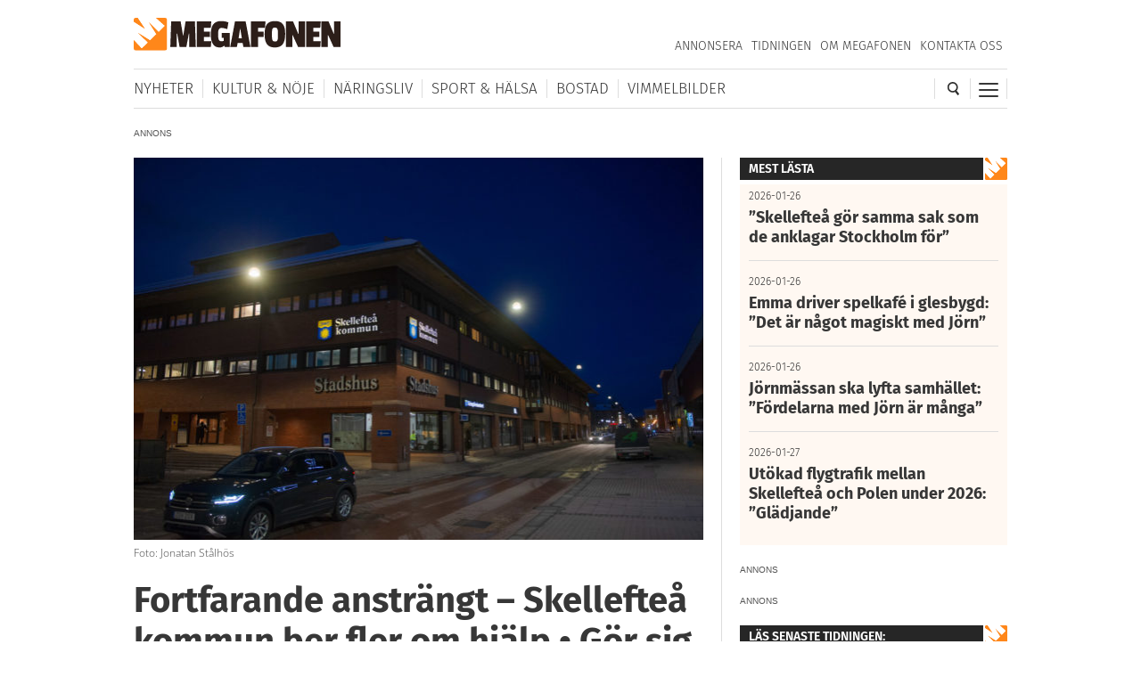

--- FILE ---
content_type: text/html; charset=UTF-8
request_url: https://megafonen.se/2022/02/fortfarande-anstrangt-skelleftea-kommun-ber-fler-om-hjalp-gor-sig-redo-att-borja-ge-fjarde-dos-vaccin
body_size: 24644
content:
<!DOCTYPE html><html lang="sv-SE"> <head> <meta charset="UTF-8"/> <meta name="viewport" content="width=device-width,initial-scale=1,maximum-scale=1,user-scalable=no"> <meta http-equiv="X-UA-Compatible" content="ie=edge"> <title>Fortfarande ansträngt – Skellefteå kommun ber fler om hjälp • Gör sig redo att börja ge fjärde dos vaccin - Megafonen Skellefteå</title> <link rel="profile" href="http://gmpg.org/xfn/11"/> <link rel="stylesheet" type="text/css" media="all" href="https://megafonen.se/wp/wp-content/themes/megafonen_v3/assets/style.min.806fbf108a2139a4c1e310183a519708.css"/> <link rel="icon" type="image/png" sizes="32x32" href="https://megafonen.se/wp/wp-content/themes/megafonen_v3/assets/_images/deviceicons/favicon-32x32.png"> <link rel="icon" type="image/png" sizes="16x16" href="https://megafonen.se/wp/wp-content/themes/megafonen_v3/assets/_images/deviceicons/favicon-16x16.png"> <link rel="shortcut icon" href="https://megafonen.se/wp/wp-content/themes/megafonen_v3/assets/_images/deviceicons/favicon.ico"> <link rel="apple-touch-icon" sizes="57x57" href="https://megafonen.se/wp/wp-content/themes/megafonen_v3/assets/_images/deviceicons/touch-icon-iphone.png"> <link rel="apple-touch-icon" sizes="76x76" href="https://megafonen.se/wp/wp-content/themes/megafonen_v3/assets/_images/deviceicons/touch-icon-ipad.png"> <link rel="apple-touch-icon" sizes="120x120" href="https://megafonen.se/wp/wp-content/themes/megafonen_v3/assets/_images/deviceicons/touch-icon-iphone-retina.png"> <link rel="apple-touch-icon" sizes="152x152" href="https://megafonen.se/wp/wp-content/themes/megafonen_v3/assets/_images/deviceicons/touch-icon-ipad-retina.png"> <link rel="apple-touch-icon" sizes="167x167" href="https://megafonen.se/wp/wp-content/themes/megafonen_v3/assets/_images/deviceicons/touch-icon-ipad-pro.png"> <link rel="apple-touch-icon" sizes="180x180" href="https://megafonen.se/wp/wp-content/themes/megafonen_v3/assets/_images/deviceicons/touch-icon-iphone-6-plus.png"> <meta name='robots' content='index, follow, max-image-preview:large, max-snippet:-1, max-video-preview:-1'/>  <meta name="description" content="Skellefteå kommuns verksamheter har det fortsatt tufft och efterlyser fler vikarier. Samtidigt gör sig kommunen redo att börja vaccinera personer med en fjärde dos mot covid-19."/> <link rel="canonical" href="https://megafonen.se/2022/02/fortfarande-anstrangt-skelleftea-kommun-ber-fler-om-hjalp-gor-sig-redo-att-borja-ge-fjarde-dos-vaccin"/> <meta property="og:locale" content="sv_SE"/> <meta property="og:type" content="article"/> <meta property="og:title" content="Fortfarande ansträngt – Skellefteå kommun ber fler om hjälp • Gör sig redo att börja ge fjärde dos vaccin"/> <meta property="og:description" content="NYHETER Skellefteå kommuns verksamheter har det fortsatt tufft och efterlyser fler vikarier. Samtidigt gör sig kommunen redo att börja vaccinera personer med en fjärde dos mot covid-19."/> <meta property="og:url" content="https://megafonen.se/2022/02/fortfarande-anstrangt-skelleftea-kommun-ber-fler-om-hjalp-gor-sig-redo-att-borja-ge-fjarde-dos-vaccin"/> <meta property="og:site_name" content="Megafonen Skellefteå"/> <meta property="article:publisher" content="https://www.facebook.com/Megafonen.nu/"/> <meta property="article:published_time" content="2022-02-24T08:43:44+00:00"/> <meta property="article:modified_time" content="2022-02-24T08:48:38+00:00"/> <meta property="og:image" content="https://megafonen.se/wp/wp-content/uploads/2022/01/skelleftea-stadshus-1.jpg"/> <meta property="og:image:width" content="1960"/> <meta property="og:image:height" content="1315"/> <meta property="og:image:type" content="image/jpeg"/> <meta name="author" content="Jonas Nilsson"/> <meta name="twitter:card" content="summary_large_image"/> <meta name="twitter:label1" content="Skriven av"/> <meta name="twitter:data1" content="Jonas Nilsson"/> <meta name="twitter:label2" content="Beräknad lästid"/> <meta name="twitter:data2" content="1 minut"/> <link rel="alternate" type="application/rss+xml" title="Megafonen Skellefteå &raquo; Kommentarsflöde för Fortfarande ansträngt – Skellefteå kommun ber fler om hjälp • Gör sig redo att börja ge fjärde dos vaccin" href="https://megafonen.se/2022/02/fortfarande-anstrangt-skelleftea-kommun-ber-fler-om-hjalp-gor-sig-redo-att-borja-ge-fjarde-dos-vaccin/feed"/><link rel="alternate" title="oEmbed (JSON)" type="application/json+oembed" href="https://megafonen.se/wp-json/oembed/1.0/embed?url=https%3A%2F%2Fmegafonen.se%2F2022%2F02%2Ffortfarande-anstrangt-skelleftea-kommun-ber-fler-om-hjalp-gor-sig-redo-att-borja-ge-fjarde-dos-vaccin"/><link rel="alternate" title="oEmbed (XML)" type="text/xml+oembed" href="https://megafonen.se/wp-json/oembed/1.0/embed?url=https%3A%2F%2Fmegafonen.se%2F2022%2F02%2Ffortfarande-anstrangt-skelleftea-kommun-ber-fler-om-hjalp-gor-sig-redo-att-borja-ge-fjarde-dos-vaccin&#038;format=xml"/><style id='wp-img-auto-sizes-contain-inline-css' type='text/css'>
img:is([sizes=auto i],[sizes^="auto," i]){contain-intrinsic-size:3000px 1500px}
/*# sourceURL=wp-img-auto-sizes-contain-inline-css */
</style><style id='classic-theme-styles-inline-css' type='text/css'>
/*! This file is auto-generated */
.wp-block-button__link{color:#fff;background-color:#32373c;border-radius:9999px;box-shadow:none;text-decoration:none;padding:calc(.667em + 2px) calc(1.333em + 2px);font-size:1.125em}.wp-block-file__button{background:#32373c;color:#fff;text-decoration:none}
/*# sourceURL=/wp-includes/css/classic-themes.min.css */
</style><link rel='stylesheet' id='titan-adminbar-styles-css' href='https://megafonen.se/wp/wp-content/plugins/anti-spam/assets/css/admin-bar.css?ver=7.4.0' type='text/css' media='all'/><link rel='stylesheet' id='cmplz-general-css' href='https://megafonen.se/wp/wp-content/plugins/complianz-gdpr-premium/assets/css/cookieblocker.min.css?ver=1768743469' type='text/css' media='all'/><script type="text/javascript" src="https://megafonen.se/wp/wp-content/plugins/complianz-gdpr-premium/pro/tcf-stub/build/index.js?ver=1768743469" id="cmplz-tcf-stub-js"></script><script type="text/javascript" id="cmplz-tcf-js-extra">
/* <![CDATA[ */
var cmplz_tcf = {"cmp_url":"https://megafonen.se/wp/wp-content/uploads/complianz/","retention_string":"Bevarande i dagar","undeclared_string":"Ej deklarerat","isServiceSpecific":"1","excludedVendors":{"15":15,"46":46,"56":56,"66":66,"110":110,"119":119,"139":139,"141":141,"174":174,"192":192,"262":262,"295":295,"375":375,"377":377,"387":387,"415":415,"427":427,"431":431,"435":435,"508":508,"512":512,"521":521,"527":527,"531":531,"569":569,"581":581,"587":587,"615":615,"626":626,"644":644,"667":667,"713":713,"733":733,"734":734,"736":736,"748":748,"756":756,"776":776,"806":806,"822":822,"830":830,"836":836,"856":856,"876":876,"879":879,"882":882,"888":888,"890":890,"894":894,"901":901,"909":909,"970":970,"986":986,"996":996,"1013":1013,"1015":1015,"1018":1018,"1022":1022,"1039":1039,"1044":1044,"1051":1051,"1075":1075,"1078":1078,"1079":1079,"1094":1094,"1107":1107,"1121":1121,"1124":1124,"1139":1139,"1141":1141,"1149":1149,"1156":1156,"1164":1164,"1167":1167,"1173":1173,"1181":1181,"1184":1184,"1199":1199,"1211":1211,"1216":1216,"1252":1252,"1263":1263,"1293":1293,"1298":1298,"1305":1305,"1319":1319,"1342":1342,"1343":1343,"1351":1351,"1355":1355,"1365":1365,"1366":1366,"1368":1368,"1371":1371,"1373":1373,"1383":1383,"1387":1387,"1391":1391,"1405":1405,"1418":1418,"1423":1423,"1425":1425,"1428":1428,"1440":1440,"1442":1442,"1482":1482,"1485":1485,"1492":1492,"1495":1495,"1496":1496,"1498":1498,"1503":1503,"1508":1508,"1509":1509,"1510":1510,"1519":1519},"purposes":[1,2,7,3,4,8,9,10,6,5],"specialPurposes":[1,2,3],"features":[1,2],"specialFeatures":[],"publisherCountryCode":"SE","lspact":"N","ccpa_applies":"","ac_mode":"1","debug":"","prefix":"cmplz_"};
//# sourceURL=cmplz-tcf-js-extra
/* ]]> */
</script><script defer type="text/javascript" src="https://megafonen.se/wp/wp-content/plugins/complianz-gdpr-premium/pro/tcf/build/index.js?ver=19bc4da4da0039b340b0" id="cmplz-tcf-js"></script><link rel="https://api.w.org/" href="https://megafonen.se/wp-json/"/><link rel="alternate" title="JSON" type="application/json" href="https://megafonen.se/wp-json/wp/v2/posts/190987"/><link rel="EditURI" type="application/rsd+xml" title="RSD" href="https://megafonen.se/wp/xmlrpc.php?rsd"/><meta name="generator" content="WordPress 6.9"/><link rel='shortlink' href='https://megafonen.se/?p=190987'/> <style>.cmplz-hidden {
					display: none !important;
				}</style> <script>window['gtag_enable_tcf_support'] = true;</script> <script>
		  window.dataLayer = window.dataLayer || [];
		  function gtag(){dataLayer.push(arguments);}
		  gtag('js', new Date());

		  		 		</script>  <script data-category="functional">
            (function(w,d,s,l,i){w[l]=w[l]||[];w[l].push({'gtm.start':
            new Date().getTime(),event:'gtm.js'});var f=d.getElementsByTagName(s)[0],
            j=d.createElement(s),dl=l!='dataLayer'?'&l='+l:'';j.async=true;j.src=
            'https://www.googletagmanager.com/gtm.js?id='+i+dl;f.parentNode.insertBefore(j,f);
            })(window,document,'script','dataLayer','GTM-K6RH9JH');
            
            const revokeListeners = [];
            window.addRevokeListener = (callback) => {
                revokeListeners.push(callback);
            };
            document.addEventListener("cmplz_revoke", function (e) {
                cmplz_set_cookie('cmplz_consent_mode', 'revoked', false );
                revokeListeners.forEach((callback) => {
                    callback();
                });
            });

            const consentListeners = [];
            /**
             * Called from GTM template to set callback to be executed when user consent is provided.
             * @param callback
             */
            window.addConsentUpdateListener = (callback) => {
                consentListeners.push(callback);
            };
            document.addEventListener("cmplz_fire_categories", function (e) {
                var consentedCategories = e.detail.categories;
                const consent = {
                    'security_storage': "granted",
                    'functionality_storage': "granted",
                    'personalization_storage':  cmplz_in_array( 'preferences', consentedCategories ) ? 'granted' : 'denied',
                    'analytics_storage':  cmplz_in_array( 'statistics', consentedCategories ) ? 'granted' : 'denied',
                    'ad_storage': cmplz_in_array( 'marketing', consentedCategories ) ? 'granted' : 'denied',
                    'ad_user_data': cmplz_in_array( 'marketing', consentedCategories ) ? 'granted' : 'denied',
                    'ad_personalization': cmplz_in_array( 'marketing', consentedCategories ) ? 'granted' : 'denied',
                };

                //don't use automatic prefixing, as the TM template needs to be sure it's cmplz_.
                let consented = [];
                for (const [key, value] of Object.entries(consent)) {
                    if (value === 'granted') {
                        consented.push(key);
                    }
                }
                cmplz_set_cookie('cmplz_consent_mode', consented.join(','), false );
                consentListeners.forEach((callback) => {
                    callback(consent);
                });
            });
        </script>   <script async src="https://securepubads.g.doubleclick.net/tag/js/gpt.js"></script> <script>
		window.googletag = window.googletag || {cmd: []};
		googletag.cmd.push(function() {
			// Top banner
			var responsiveAdTop = googletag.defineSlot('/22646727355/megafonen/megafonen-desktop-panorama-top', [[320, 320], [320, 480], [980, 120], [980, 240], [980, 360], [980, 480]], 'div-gpt-ad-1695813467860-0').setTargeting('test', 'lazyload').addService(googletag.pubads());
			// Top banner on single article
			var responsiveDesktopTopAd = googletag.defineSlot('/22646727355/megafonen/megafonen-desktop-panorama-top-single', [[980, 120], [980, 240], [980, 360], [980, 480]], 'div-gpt-ad-1695813467860-02').setTargeting('test', 'lazyload').addService(googletag.pubads());
			// Mobile top on single articlem replaces responsiveDesktopAd (panorama-top-single)
			var responsiveMobileAd = googletag.defineSlot('/22646727355/megafonen/megafonen-mobile-top', [[320, 320], [320, 480]], 'div-gpt-ad-1695813596380-0').setTargeting('test', 'lazyload').addService(googletag.pubads());
			// Article ads
			var responsiveAdArticle1 = googletag.defineSlot('/22646727355/megafonen/megafonen-desktop-article-1', [[320, 320], [320, 480], [640, 320]], 'div-gpt-ad-1695813352844-0').setTargeting('test', 'lazyload').addService(googletag.pubads());
			var responsiveAdArticle2 = googletag.defineSlot('/22646727355/megafonen/megafonen-desktop-article-2', [[320, 320], [320, 480], [640, 320]], 'div-gpt-ad-1695813407966-0').setTargeting('test', 'lazyload').addService(googletag.pubads());
			var responsiveAdArticle3 = googletag.defineSlot('/22646727355/megafonen/megafonen-desktop-article-3', [[320, 320], [320, 480], [640, 320]], 'div-gpt-ad-1695813424096-0').setTargeting('test', 'lazyload').addService(googletag.pubads());
			// Scroll ad on desktop
			var responsiveAdScroll = googletag.defineSlot('/22646727355/megafonen/megafonen-desktop-scroll', [[300, 250], [300, 600]], 'div-gpt-ad-1695813483948-0').setTargeting('test', 'lazyload').addService(googletag.pubads());
			// Sidebar on desktop
			var responsiveAdSidebar = googletag.defineSlot('/22646727355/megafonen/megafonen-desktop-sidebar',[[300, 250], [300, 600]], 'div-gpt-ad-1695813497238-0').setTargeting('test', 'lazyload').addService(googletag.pubads())
            // Sidebar on desktop extra (snurran)
			var responsiveAdSidebarExtra = googletag.defineSlot('/22646727355/megafonen/megafonen-desktop-sidebar-extra',[[300, 250], [300, 600]], 'div-gpt-ad-1695813497242-0').setTargeting('test', 'lazyload').addService(googletag.pubads());
            // Newsfeed Extra (snurran)
            var responsiveAdNewsfeedExtra = googletag.defineSlot('/22646727355/megafonen/megafonen-desktop-newsfeeds-extra', [[320, 320], [320, 480], [640, 320]], 'div-gpt-ad-1695813497244-0').setTargeting('test', 'lazyload').addService(googletag.pubads());

			// Enable lazy loading with...
			googletag.pubads().enableLazyLoad({
				// Fetch slots within 2 viewports.
				fetchMarginPercent: 100,
				// Render slots within 1 viewports.
				renderMarginPercent: 100,
				// Double the above values on mobile, where viewports are smaller
				// and users tend to scroll faster.
				mobileScaling: 1.0
			});

			// Register event handlers to observe lazy loading behavior.
			googletag.pubads().addEventListener('slotRequested', function(event) {
				updateSlotStatus(event.slot.getSlotElementId(), 'fetched');
				console.log('ad requested');
			});
			googletag.pubads().addEventListener('slotOnload', function(event) {
				updateSlotStatus(event.slot.getSlotElementId(), 'rendered');
				console.log('ad rendered');
			});

			/* Responsive ads */
			var mappingTop =
				googletag.sizeMapping()
						.addSize([768, 0], [[980, 120], [980, 240], [980, 360], [980, 480]])
						.addSize([0, 0], [[320, 320], [320, 480]])
						.build();
			responsiveAdTop.defineSizeMapping(mappingTop);

			var mappingSingleMobileTop =
				googletag.sizeMapping()
						.addSize([768, 0], [])
						.addSize([0, 0], [[320, 320], [320, 480]])
						.build();
			responsiveMobileAd.defineSizeMapping(mappingSingleMobileTop);

			var mappingScroll =
				googletag.sizeMapping()
						.addSize([1340, 0], [[300, 250], [300, 600]])
						.addSize([0, 0], [])
						.build();
			responsiveAdScroll.defineSizeMapping(mappingScroll);

			var mappingSidebar =
				googletag.sizeMapping()
						.addSize([768, 0], [[300, 250], [300, 600]])
						.addSize([0, 0], [])
						.build();
			responsiveAdSidebar.defineSizeMapping(mappingSidebar);
			responsiveAdSidebarExtra.defineSizeMapping(mappingSidebar);

			var mappingSingleDesktopTop =
				googletag.sizeMapping()
						.addSize([768, 0], [[980, 120], [980, 240], [980, 360], [980, 480]])
						.addSize([0, 0], [])
						.build();
			responsiveDesktopTopAd.defineSizeMapping(mappingSingleDesktopTop);

			var mapping =
				googletag.sizeMapping()
						.addSize([768, 0], [640,320])
						.addSize([0, 0], [[320, 320], [320, 480]])
						.build();
			responsiveAdArticle1.defineSizeMapping(mapping);
			responsiveAdArticle2.defineSizeMapping(mapping);
			responsiveAdArticle3.defineSizeMapping(mapping);
            responsiveAdNewsfeedExtra.defineSizeMapping(mapping);

			/* Enable servies */
			googletag.enableServices();

		});
		function updateSlotStatus(slotId, state) {
			var elem = document.getElementById(slotId + '-' + state);
		}
		</script> <style id='global-styles-inline-css' type='text/css'>
:root{--wp--preset--aspect-ratio--square: 1;--wp--preset--aspect-ratio--4-3: 4/3;--wp--preset--aspect-ratio--3-4: 3/4;--wp--preset--aspect-ratio--3-2: 3/2;--wp--preset--aspect-ratio--2-3: 2/3;--wp--preset--aspect-ratio--16-9: 16/9;--wp--preset--aspect-ratio--9-16: 9/16;--wp--preset--color--black: #000000;--wp--preset--color--cyan-bluish-gray: #abb8c3;--wp--preset--color--white: #ffffff;--wp--preset--color--pale-pink: #f78da7;--wp--preset--color--vivid-red: #cf2e2e;--wp--preset--color--luminous-vivid-orange: #ff6900;--wp--preset--color--luminous-vivid-amber: #fcb900;--wp--preset--color--light-green-cyan: #7bdcb5;--wp--preset--color--vivid-green-cyan: #00d084;--wp--preset--color--pale-cyan-blue: #8ed1fc;--wp--preset--color--vivid-cyan-blue: #0693e3;--wp--preset--color--vivid-purple: #9b51e0;--wp--preset--gradient--vivid-cyan-blue-to-vivid-purple: linear-gradient(135deg,rgb(6,147,227) 0%,rgb(155,81,224) 100%);--wp--preset--gradient--light-green-cyan-to-vivid-green-cyan: linear-gradient(135deg,rgb(122,220,180) 0%,rgb(0,208,130) 100%);--wp--preset--gradient--luminous-vivid-amber-to-luminous-vivid-orange: linear-gradient(135deg,rgb(252,185,0) 0%,rgb(255,105,0) 100%);--wp--preset--gradient--luminous-vivid-orange-to-vivid-red: linear-gradient(135deg,rgb(255,105,0) 0%,rgb(207,46,46) 100%);--wp--preset--gradient--very-light-gray-to-cyan-bluish-gray: linear-gradient(135deg,rgb(238,238,238) 0%,rgb(169,184,195) 100%);--wp--preset--gradient--cool-to-warm-spectrum: linear-gradient(135deg,rgb(74,234,220) 0%,rgb(151,120,209) 20%,rgb(207,42,186) 40%,rgb(238,44,130) 60%,rgb(251,105,98) 80%,rgb(254,248,76) 100%);--wp--preset--gradient--blush-light-purple: linear-gradient(135deg,rgb(255,206,236) 0%,rgb(152,150,240) 100%);--wp--preset--gradient--blush-bordeaux: linear-gradient(135deg,rgb(254,205,165) 0%,rgb(254,45,45) 50%,rgb(107,0,62) 100%);--wp--preset--gradient--luminous-dusk: linear-gradient(135deg,rgb(255,203,112) 0%,rgb(199,81,192) 50%,rgb(65,88,208) 100%);--wp--preset--gradient--pale-ocean: linear-gradient(135deg,rgb(255,245,203) 0%,rgb(182,227,212) 50%,rgb(51,167,181) 100%);--wp--preset--gradient--electric-grass: linear-gradient(135deg,rgb(202,248,128) 0%,rgb(113,206,126) 100%);--wp--preset--gradient--midnight: linear-gradient(135deg,rgb(2,3,129) 0%,rgb(40,116,252) 100%);--wp--preset--font-size--small: 13px;--wp--preset--font-size--medium: 20px;--wp--preset--font-size--large: 36px;--wp--preset--font-size--x-large: 42px;--wp--preset--spacing--20: 0.44rem;--wp--preset--spacing--30: 0.67rem;--wp--preset--spacing--40: 1rem;--wp--preset--spacing--50: 1.5rem;--wp--preset--spacing--60: 2.25rem;--wp--preset--spacing--70: 3.38rem;--wp--preset--spacing--80: 5.06rem;--wp--preset--shadow--natural: 6px 6px 9px rgba(0, 0, 0, 0.2);--wp--preset--shadow--deep: 12px 12px 50px rgba(0, 0, 0, 0.4);--wp--preset--shadow--sharp: 6px 6px 0px rgba(0, 0, 0, 0.2);--wp--preset--shadow--outlined: 6px 6px 0px -3px rgb(255, 255, 255), 6px 6px rgb(0, 0, 0);--wp--preset--shadow--crisp: 6px 6px 0px rgb(0, 0, 0);}:where(.is-layout-flex){gap: 0.5em;}:where(.is-layout-grid){gap: 0.5em;}body .is-layout-flex{display: flex;}.is-layout-flex{flex-wrap: wrap;align-items: center;}.is-layout-flex > :is(*, div){margin: 0;}body .is-layout-grid{display: grid;}.is-layout-grid > :is(*, div){margin: 0;}:where(.wp-block-columns.is-layout-flex){gap: 2em;}:where(.wp-block-columns.is-layout-grid){gap: 2em;}:where(.wp-block-post-template.is-layout-flex){gap: 1.25em;}:where(.wp-block-post-template.is-layout-grid){gap: 1.25em;}.has-black-color{color: var(--wp--preset--color--black) !important;}.has-cyan-bluish-gray-color{color: var(--wp--preset--color--cyan-bluish-gray) !important;}.has-white-color{color: var(--wp--preset--color--white) !important;}.has-pale-pink-color{color: var(--wp--preset--color--pale-pink) !important;}.has-vivid-red-color{color: var(--wp--preset--color--vivid-red) !important;}.has-luminous-vivid-orange-color{color: var(--wp--preset--color--luminous-vivid-orange) !important;}.has-luminous-vivid-amber-color{color: var(--wp--preset--color--luminous-vivid-amber) !important;}.has-light-green-cyan-color{color: var(--wp--preset--color--light-green-cyan) !important;}.has-vivid-green-cyan-color{color: var(--wp--preset--color--vivid-green-cyan) !important;}.has-pale-cyan-blue-color{color: var(--wp--preset--color--pale-cyan-blue) !important;}.has-vivid-cyan-blue-color{color: var(--wp--preset--color--vivid-cyan-blue) !important;}.has-vivid-purple-color{color: var(--wp--preset--color--vivid-purple) !important;}.has-black-background-color{background-color: var(--wp--preset--color--black) !important;}.has-cyan-bluish-gray-background-color{background-color: var(--wp--preset--color--cyan-bluish-gray) !important;}.has-white-background-color{background-color: var(--wp--preset--color--white) !important;}.has-pale-pink-background-color{background-color: var(--wp--preset--color--pale-pink) !important;}.has-vivid-red-background-color{background-color: var(--wp--preset--color--vivid-red) !important;}.has-luminous-vivid-orange-background-color{background-color: var(--wp--preset--color--luminous-vivid-orange) !important;}.has-luminous-vivid-amber-background-color{background-color: var(--wp--preset--color--luminous-vivid-amber) !important;}.has-light-green-cyan-background-color{background-color: var(--wp--preset--color--light-green-cyan) !important;}.has-vivid-green-cyan-background-color{background-color: var(--wp--preset--color--vivid-green-cyan) !important;}.has-pale-cyan-blue-background-color{background-color: var(--wp--preset--color--pale-cyan-blue) !important;}.has-vivid-cyan-blue-background-color{background-color: var(--wp--preset--color--vivid-cyan-blue) !important;}.has-vivid-purple-background-color{background-color: var(--wp--preset--color--vivid-purple) !important;}.has-black-border-color{border-color: var(--wp--preset--color--black) !important;}.has-cyan-bluish-gray-border-color{border-color: var(--wp--preset--color--cyan-bluish-gray) !important;}.has-white-border-color{border-color: var(--wp--preset--color--white) !important;}.has-pale-pink-border-color{border-color: var(--wp--preset--color--pale-pink) !important;}.has-vivid-red-border-color{border-color: var(--wp--preset--color--vivid-red) !important;}.has-luminous-vivid-orange-border-color{border-color: var(--wp--preset--color--luminous-vivid-orange) !important;}.has-luminous-vivid-amber-border-color{border-color: var(--wp--preset--color--luminous-vivid-amber) !important;}.has-light-green-cyan-border-color{border-color: var(--wp--preset--color--light-green-cyan) !important;}.has-vivid-green-cyan-border-color{border-color: var(--wp--preset--color--vivid-green-cyan) !important;}.has-pale-cyan-blue-border-color{border-color: var(--wp--preset--color--pale-cyan-blue) !important;}.has-vivid-cyan-blue-border-color{border-color: var(--wp--preset--color--vivid-cyan-blue) !important;}.has-vivid-purple-border-color{border-color: var(--wp--preset--color--vivid-purple) !important;}.has-vivid-cyan-blue-to-vivid-purple-gradient-background{background: var(--wp--preset--gradient--vivid-cyan-blue-to-vivid-purple) !important;}.has-light-green-cyan-to-vivid-green-cyan-gradient-background{background: var(--wp--preset--gradient--light-green-cyan-to-vivid-green-cyan) !important;}.has-luminous-vivid-amber-to-luminous-vivid-orange-gradient-background{background: var(--wp--preset--gradient--luminous-vivid-amber-to-luminous-vivid-orange) !important;}.has-luminous-vivid-orange-to-vivid-red-gradient-background{background: var(--wp--preset--gradient--luminous-vivid-orange-to-vivid-red) !important;}.has-very-light-gray-to-cyan-bluish-gray-gradient-background{background: var(--wp--preset--gradient--very-light-gray-to-cyan-bluish-gray) !important;}.has-cool-to-warm-spectrum-gradient-background{background: var(--wp--preset--gradient--cool-to-warm-spectrum) !important;}.has-blush-light-purple-gradient-background{background: var(--wp--preset--gradient--blush-light-purple) !important;}.has-blush-bordeaux-gradient-background{background: var(--wp--preset--gradient--blush-bordeaux) !important;}.has-luminous-dusk-gradient-background{background: var(--wp--preset--gradient--luminous-dusk) !important;}.has-pale-ocean-gradient-background{background: var(--wp--preset--gradient--pale-ocean) !important;}.has-electric-grass-gradient-background{background: var(--wp--preset--gradient--electric-grass) !important;}.has-midnight-gradient-background{background: var(--wp--preset--gradient--midnight) !important;}.has-small-font-size{font-size: var(--wp--preset--font-size--small) !important;}.has-medium-font-size{font-size: var(--wp--preset--font-size--medium) !important;}.has-large-font-size{font-size: var(--wp--preset--font-size--large) !important;}.has-x-large-font-size{font-size: var(--wp--preset--font-size--x-large) !important;}
/*# sourceURL=global-styles-inline-css */
</style>
</head> <body data-cmplz=1 class="wp-singular post-template-default single single-post postid-190987 single-format-standard wp-theme-megafonen_v3">  <noscript><iframe src="https://www.googletagmanager.com/ns.html?id=GTM-K6RH9JH" height="0" width="0" style="display:none;visibility:hidden"></iframe></noscript>  <input type="checkbox" id="cb-mobile-nav-trigger"> <nav class="mobile-nav"> <div class="menu-mobilmeny-container"><ul id="menu-mobilmeny" class="menu"><li id="menu-item-71613" class="menu-item menu-item-type-post_type menu-item-object-page menu-item-home menu-item-71613"><a href="https://megafonen.se/" itemprop="url">Startsidan</a></li><li id="menu-item-62612" class="menu-item menu-item-type-post_type menu-item-object-page menu-item-home menu-item-has-children menu-item-62612"><a href="https://megafonen.se/" itemprop="url">Kategorier</a><ul class="sub-menu"> <li id="menu-item-71621" class="menu-item menu-item-type-taxonomy menu-item-object-category menu-item-71621"><a href="https://megafonen.se/kategori/aktivitet" itemprop="url">Aktiviteter</a></li> <li id="menu-item-71622" class="menu-item menu-item-type-taxonomy menu-item-object-category menu-item-71622"><a href="https://megafonen.se/kategori/annons" itemprop="url">Annonsartiklar</a></li> <li id="menu-item-72514" class="menu-item menu-item-type-taxonomy menu-item-object-category menu-item-72514"><a href="https://megafonen.se/kategori/nyheter/blaljus" itemprop="url">Blåljus</a></li> <li id="menu-item-70573" class="menu-item menu-item-type-taxonomy menu-item-object-category menu-item-70573"><a href="https://megafonen.se/kategori/bostad" itemprop="url">Bostad</a></li> <li id="menu-item-71614" class="menu-item menu-item-type-taxonomy menu-item-object-category menu-item-71614"><a href="https://megafonen.se/kategori/bildspel" itemprop="url">Bildspel</a></li> <li id="menu-item-70577" class="menu-item menu-item-type-taxonomy menu-item-object-category menu-item-70577"><a href="https://megafonen.se/kategori/bostad/inredning" itemprop="url">Inredning</a></li> <li id="menu-item-70569" class="menu-item menu-item-type-taxonomy menu-item-object-category menu-item-70569"><a href="https://megafonen.se/kategori/kultur-noje" itemprop="url">Kultur &amp; Nöje</a></li> <li id="menu-item-70578" class="menu-item menu-item-type-taxonomy menu-item-object-category menu-item-70578"><a href="https://megafonen.se/kategori/kronikor" itemprop="url">Krönikor</a></li> <li id="menu-item-70572" class="menu-item menu-item-type-taxonomy menu-item-object-category menu-item-70572"><a href="https://megafonen.se/kategori/kultur-noje/musik" itemprop="url">Musik</a></li> <li id="menu-item-71615" class="menu-item menu-item-type-taxonomy menu-item-object-category menu-item-71615"><a href="https://megafonen.se/kategori/mat-dryck" itemprop="url">Mat &amp; Dryck</a></li> <li id="menu-item-71616" class="menu-item menu-item-type-taxonomy menu-item-object-category menu-item-71616"><a href="https://megafonen.se/kategori/mode" itemprop="url">Mode</a></li> <li id="menu-item-70568" class="menu-item menu-item-type-taxonomy menu-item-object-category current-post-ancestor current-menu-parent current-post-parent menu-item-70568"><a href="https://megafonen.se/kategori/nyheter" itemprop="url">Nyheter</a></li> <li id="menu-item-70570" class="menu-item menu-item-type-taxonomy menu-item-object-category menu-item-70570"><a href="https://megafonen.se/kategori/naringsliv" itemprop="url">Näringsliv</a></li> <li id="menu-item-71617" class="menu-item menu-item-type-taxonomy menu-item-object-category menu-item-71617"><a href="https://megafonen.se/kategori/personportratt" itemprop="url">Personporträtt</a></li> <li id="menu-item-71618" class="menu-item menu-item-type-taxonomy menu-item-object-category menu-item-71618"><a href="https://megafonen.se/kategori/resa" itemprop="url">Resa</a></li> <li id="menu-item-71619" class="menu-item menu-item-type-taxonomy menu-item-object-category menu-item-71619"><a href="https://megafonen.se/kategori/samhalle" itemprop="url">Samhälle</a></li> <li id="menu-item-71620" class="menu-item menu-item-type-taxonomy menu-item-object-category menu-item-71620"><a href="https://megafonen.se/kategori/sport-halsa" itemprop="url">Sport &amp; Hälsa</a></li></ul></li><li id="menu-item-69331" class="menu-item menu-item-type-post_type menu-item-object-page menu-item-69331"><a href="https://megafonen.se/kalender" itemprop="url">Kalender</a></li><li id="menu-item-69330" class="menu-item menu-item-type-post_type menu-item-object-page menu-item-69330"><a href="https://megafonen.se/vimmel" itemprop="url">Vimmelbilder</a></li><li id="menu-item-62619" class="menu-item menu-item-type-custom menu-item-object-custom menu-item-62619"><a target="_blank" href="https://megafonen.se/annons" itemprop="url">Annonsera</a></li><li id="menu-item-70051" class="menu-item menu-item-type-post_type menu-item-object-page menu-item-70051"><a href="https://megafonen.se/tidningen" itemprop="url">Tidningen</a></li><li id="menu-item-113033" class="menu-item menu-item-type-post_type menu-item-object-page menu-item-113033"><a href="https://megafonen.se/tavlingar" itemprop="url">Tävlingar på Megafonen</a></li><li id="menu-item-62616" class="menu-item menu-item-type-post_type menu-item-object-page menu-item-62616"><a href="https://megafonen.se/om" itemprop="url">Om Megafonen</a></li><li id="menu-item-62617" class="menu-item menu-item-type-post_type menu-item-object-page menu-item-62617"><a href="https://megafonen.se/kontakt" itemprop="url">Kontakta oss</a></li></ul></div> </nav> <div id="adbox-takeover"> <div id="div-gpt-ad-1695813467860-20" class="adbox-takeover-adcontainer"> </div> </div> <div id="wrapper"> <header class="header"> <div class="header-detect-mobile"></div> <div class="header-body"> <div class="header-placeholder"></div> <div class="header-top"> <div id="ref-header-publisher" class="header-logo" itemprop="publisher" itemscope itemtype="http://schema.org/NewsMediaOrganization" itemid="https://megafonen.se"> <meta itemprop="name" content="Megafonen Skellefteå"> <a itemprop="url" href="https://megafonen.se"> <span itemprop="logo" itemscope itemtype="https://schema.org/ImageObject"> <img src="https://megafonen.se/wp/wp-content/themes/megafonen_v3/assets/_images/megafonen-logo.svg" alt="Megafonen logotyp"/> <link itemprop="url" href="https://megafonen.se/wp/wp-content/themes/megafonen_v3/assets/_images/megafonen-logo-icon-fallback.png"> </span> </a> </div> <div class="header-menu-btn header-menu-btn--switch"> <div class="header-menu-btn-box"> <div class="header-menu-btn-inner"></div> </div> </div> <div class="header-search-btn"> <img src="https://megafonen.se/wp/wp-content/themes/megafonen_v3/assets/_images/search-icon.svg" alt="Sök"/> </div> <nav id="secondary-nav"> <div class="menu-sekundarmeny-container"><ul id="menu-sekundarmeny" class="menu"><li id="menu-item-40531" class="menu-item menu-item-type-custom menu-item-object-custom menu-item-40531"><a target="_blank" href="https://megafonen.se/annons/" itemprop="url">Annonsera</a></li><li id="menu-item-70052" class="menu-item menu-item-type-post_type menu-item-object-page menu-item-70052"><a href="https://megafonen.se/tidningen" itemprop="url">Tidningen</a></li><li id="menu-item-103" class="menu-item menu-item-type-post_type menu-item-object-page menu-item-103"><a href="https://megafonen.se/om" itemprop="url">Om Megafonen</a></li><li id="menu-item-104" class="menu-item menu-item-type-post_type menu-item-object-page menu-item-104"><a href="https://megafonen.se/kontakt" itemprop="url">Kontakta oss</a></li></ul></div> </nav> <div class="mobile-search"> <div itemscope itemtype="http://schema.org/WebSite"> <link itemprop="url" href="https://megafonen.se"/> <form itemprop="potentialAction" itemscope itemtype="http://schema.org/SearchAction" role="search" method="get" action="https://megafonen.se"> <meta itemprop="target" content="https://megafonen.se?s={s}"/> <input itemprop="query-input" class="main-form" name="s" type="text" placeholder="Sök"/> </form></div> <div class="mobile-search-close-btn">&#215;</div> </div> </div> <nav id="primary-nav" itemscope itemtype="http://schema.org/SiteNavigationElement"> <div class="menu-huvudmeny-container"><ul id="menu-huvudmeny" class="menu"><li id="menu-item-69263" class="menu-item menu-item-type-taxonomy menu-item-object-category current-post-ancestor current-menu-parent current-post-parent menu-item-69263" itemprop="name"><a href="https://megafonen.se/kategori/nyheter" itemprop="url">Nyheter</a></li><li id="menu-item-69265" class="menu-item menu-item-type-taxonomy menu-item-object-category menu-item-69265" itemprop="name"><a href="https://megafonen.se/kategori/kultur-noje" itemprop="url">Kultur &#038; Nöje</a></li><li id="menu-item-69262" class="menu-item menu-item-type-taxonomy menu-item-object-category menu-item-69262" itemprop="name"><a href="https://megafonen.se/kategori/naringsliv" itemprop="url">Näringsliv</a></li><li id="menu-item-71577" class="menu-item menu-item-type-taxonomy menu-item-object-category menu-item-71577" itemprop="name"><a href="https://megafonen.se/kategori/sport-halsa" itemprop="url">Sport &#038; Hälsa</a></li><li id="menu-item-69266" class="menu-item menu-item-type-taxonomy menu-item-object-category menu-item-69266" itemprop="name"><a href="https://megafonen.se/kategori/bostad" itemprop="url">Bostad</a></li><li id="menu-item-69260" class="menu-item menu-item-type-post_type menu-item-object-page menu-item-69260" itemprop="name"><a href="https://megafonen.se/vimmel" itemprop="url">Vimmelbilder</a></li></ul><div class="primary-nav-search-btn"><img src="https://megafonen.se/wp/wp-content/themes/megafonen_v3/assets/_images/search-icon.svg" alt="Sök"/></div><div class="primary-nav-expand"> <div class="primary-nav-expand-btn primary-nav-expand-btn--switch"> <div class="primary-nav-expand-btn-box"> <div class="primary-nav-expand-btn-inner"></div> </div> </div> </div></div> </nav> <div id="primary-nav-expanded"> <div class="menu-huvudmeny-expanderad-container"><ul id="menu-huvudmeny-expanderad" class="menu"><li id="menu-item-71589" class="menu-item menu-item-type-taxonomy menu-item-object-category current-post-ancestor current-menu-parent current-post-parent menu-item-has-children menu-item-71589"><a href="https://megafonen.se/kategori/nyheter" itemprop="url">Nyheter</a><ul class="sub-menu"> <li id="menu-item-71602" class="menu-item menu-item-type-taxonomy menu-item-object-category menu-item-71602"><a href="https://megafonen.se/kategori/bostad" itemprop="url">Bostad</a></li> <li id="menu-item-72515" class="menu-item menu-item-type-taxonomy menu-item-object-category menu-item-72515"><a href="https://megafonen.se/kategori/nyheter/blaljus" itemprop="url">Blåljus</a></li> <li id="menu-item-71603" class="menu-item menu-item-type-taxonomy menu-item-object-category menu-item-71603"><a href="https://megafonen.se/kategori/naringsliv" itemprop="url">Näringsliv</a></li> <li id="menu-item-71605" class="menu-item menu-item-type-taxonomy menu-item-object-category menu-item-71605"><a href="https://megafonen.se/kategori/samhalle" itemprop="url">Samhälle</a></li> <li id="menu-item-71606" class="menu-item menu-item-type-taxonomy menu-item-object-category menu-item-71606"><a href="https://megafonen.se/kategori/sport-halsa" itemprop="url">Sport &amp; Hälsa</a></li> <li id="menu-item-71604" class="menu-item menu-item-type-taxonomy menu-item-object-category menu-item-71604"><a href="https://megafonen.se/kategori/resa" itemprop="url">Resa</a></li></ul></li><li id="menu-item-71592" class="menu-item menu-item-type-taxonomy menu-item-object-category menu-item-has-children menu-item-71592"><a href="https://megafonen.se/kategori/kultur-noje" itemprop="url">Kultur &amp; Nöje</a><ul class="sub-menu"> <li id="menu-item-71596" class="menu-item menu-item-type-taxonomy menu-item-object-category menu-item-71596"><a href="https://megafonen.se/kategori/aktivitet" itemprop="url">Aktivitet</a></li> <li id="menu-item-71593" class="menu-item menu-item-type-taxonomy menu-item-object-category menu-item-71593"><a href="https://megafonen.se/kategori/kultur-noje/event" itemprop="url">Event</a></li> <li id="menu-item-70550" class="menu-item menu-item-type-taxonomy menu-item-object-category menu-item-70550"><a href="https://megafonen.se/kategori/kultur-noje/musik" itemprop="url">Musik</a></li> <li id="menu-item-71597" class="menu-item menu-item-type-taxonomy menu-item-object-category menu-item-71597"><a href="https://megafonen.se/kategori/mat-dryck" itemprop="url">Mat &amp; Dryck</a></li> <li id="menu-item-71598" class="menu-item menu-item-type-taxonomy menu-item-object-category menu-item-71598"><a href="https://megafonen.se/kategori/mode" itemprop="url">Mode</a></li> <li id="menu-item-71612" class="menu-item menu-item-type-taxonomy menu-item-object-category menu-item-71612"><a href="https://megafonen.se/kategori/bostad/inredning" itemprop="url">Inredning</a></li></ul></li><li id="menu-item-71599" class="menu-item menu-item-type-taxonomy menu-item-object-category menu-item-has-children menu-item-71599"><a href="https://megafonen.se/kategori/ovrigt" itemprop="url">Övrigt</a><ul class="sub-menu"> <li id="menu-item-71601" class="menu-item menu-item-type-taxonomy menu-item-object-category menu-item-71601"><a href="https://megafonen.se/kategori/annons" itemprop="url">Annonsartiklar</a></li> <li id="menu-item-71600" class="menu-item menu-item-type-taxonomy menu-item-object-category menu-item-71600"><a href="https://megafonen.se/kategori/bildspel" itemprop="url">Bildspel</a></li> <li id="menu-item-71610" class="menu-item menu-item-type-taxonomy menu-item-object-category menu-item-71610"><a href="https://megafonen.se/kategori/kronikor" itemprop="url">Krönikor</a></li> <li id="menu-item-70555" class="menu-item menu-item-type-post_type menu-item-object-page menu-item-70555"><a href="https://megafonen.se/kalender" itemprop="url">Kalender</a></li> <li id="menu-item-71611" class="menu-item menu-item-type-taxonomy menu-item-object-category menu-item-71611"><a href="https://megafonen.se/kategori/personportratt" itemprop="url">Personporträtt</a></li> <li id="menu-item-70553" class="menu-item menu-item-type-post_type menu-item-object-page menu-item-70553"><a href="https://megafonen.se/vimmel" itemprop="url">Vimmelbilder</a></li></ul></li><li id="menu-item-71590" class="menu-item menu-item-type-post_type menu-item-object-page menu-item-has-children menu-item-71590"><a href="https://megafonen.se/om" itemprop="url">Megafonen</a><ul class="sub-menu"> <li id="menu-item-71609" class="menu-item menu-item-type-custom menu-item-object-custom menu-item-71609"><a target="_blank" href="https://megafonen.se/annons" itemprop="url">Annonsera</a></li> <li id="menu-item-113032" class="menu-item menu-item-type-post_type menu-item-object-page menu-item-113032"><a href="https://megafonen.se/tavlingar" itemprop="url">Tävlingar på Megafonen</a></li> <li id="menu-item-71607" class="menu-item menu-item-type-post_type menu-item-object-page menu-item-71607"><a href="https://megafonen.se/kontakt" itemprop="url">Kontakta oss</a></li> <li id="menu-item-71608" class="menu-item menu-item-type-post_type menu-item-object-page menu-item-71608"><a href="https://megafonen.se/om" itemprop="url">Om Megafonen</a></li> <li id="menu-item-71591" class="menu-item menu-item-type-post_type menu-item-object-page menu-item-71591"><a href="https://megafonen.se/tidningen" itemprop="url">Tidningen</a></li> <li id="menu-item-70554" class="menu-item menu-item-type-post_type menu-item-object-page menu-item-70554"><a href="https://megafonen.se/cookiepolicy" itemprop="url">Cookiepolicy</a></li></ul></li></ul></div> </div> <div class="primary-search"> <div itemscope itemtype="http://schema.org/WebSite"> <link itemprop="url" href="https://megafonen.se"/> <form itemprop="potentialAction" itemscope itemtype="http://schema.org/SearchAction" role="search" method="get" action="https://megafonen.se"> <meta itemprop="target" content="https://megafonen.se?s={s}"/> <input itemprop="query-input" class="main-form" name="s" type="text" placeholder="Sök"/> </form></div> </div> </div> </header> <div class="sticky-parent"> <div class="outer-sidebar-ads-wrapper"> <div class="outer-sidebar-ads-innerwrapper"> <div class="ad-title">Annons</div> <div class="outer-sidebar-ads"> <div class="outer-sidebar-adbox"> <div id="div-gpt-ad-1695813483948-0"> <script>
      googletag.cmd.push(function() { googletag.display("div-gpt-ad-1695813483948-0"); });
    </script> </div> </div> </div> </div> </div> </div> <section class="content ads-wide"> <div class="content-adwrapper not-mobile"> <div class="ad-title">Annons</div> <div class="content-adbox">   <div id="div-gpt-ad-1695813467860-02" style="min-width: 980px;"> <script>
                                    googletag.cmd.push(function() { googletag.display("div-gpt-ad-1695813467860-02"); });
                                    </script> </div> </div> </div> </section> <section class="content"> <div class="content-main"> <article class="article" itemscope itemtype="http://schema.org/NewsArticle" itemref="ref-header-publisher"> <meta itemscope itemprop="mainEntityOfPage" itemType="https://schema.org/WebPage" itemid="https://megafonen.se/2022/02/fortfarande-anstrangt-skelleftea-kommun-ber-fler-om-hjalp-gor-sig-redo-att-borja-ge-fjarde-dos-vaccin"> <meta itemprop="isAccessibleForFree" content="true"> <meta itemprop="description" content="Skellefteå kommuns verksamheter har det fortsatt tufft och efterlyser fler vikarier. Samtidigt gör sig kommunen redo att börja vaccinera personer med en fjärde dos mot covid-19."> <div class="article-images"> <a href="https://megafonen.se/wp/wp-content/uploads/2022/01/skelleftea-stadshus-1.jpg" class="article-gallery-popup" title="Foto: Jonatan Stålhös"> <img src="[data-uri]" itemprop="image" content="https://megafonen.se/wp/wp-content/uploads/2022/01/skelleftea-stadshus-1.jpg" data-src="https://megafonen.se/wp/wp-content/uploads/2022/01/skelleftea-stadshus-1-640x429.jpg" data-srcset="https://megafonen.se/wp/wp-content/uploads/2022/01/skelleftea-stadshus-1-640x429.jpg 1x, https://megafonen.se/wp/wp-content/uploads/2022/01/skelleftea-stadshus-1-1280x859.jpg 2x" alt="" class="lazy lazylarge lazytransition"/> </a> <div class="article-caption">Foto: Jonatan Stålhös</div> </div> <div class="article-main"> <h1 class="article-title" itemprop="headline">Fortfarande ansträngt – Skellefteå kommun ber fler om hjälp • Gör sig redo att börja ge fjärde dos vaccin</h1> <div class="article-details"> <time class="article-datetime" itemprop="datePublished" datetime="2022-02-24 09:43:44"> Publicerad 24 feb 2022, kl 09:43 </time> <time class="article-update-datetime" itemprop="dateModified" datetime="2022-02-24 09:48:38"> (uppdaterad 24 feb 2022, kl 09:48) </time> </div> <div class="article-preamble"> <p><span style="color: #fe8431;"><strong>NYHETER</strong></span> Skellefteå kommuns verksamheter har det fortsatt tufft och efterlyser fler vikarier. Samtidigt gör sig kommunen redo att börja vaccinera personer med en fjärde dos mot covid-19.</p> </div> <div class="content-main-adwrapper mobile"> <div class="ad-title">Annons MOBILE TOP</div> <div class="content-main-adbox"> <div id='div-gpt-ad-1695813596380-0' style='min-width: 320px; min-height: 320px;'> <script>
      googletag.cmd.push(function() { googletag.display('div-gpt-ad-1695813596380-0'); });
    </script> </div> </div> </div> <div class="article-content"> <p><span style="color: #ff6600;"><a style="color: #ff6600;" href="https://megafonen.se/2022/01/efterlyser-frivilliga-som-vill-hjalpa-sakra-samhallsviktiga-funktioner-har-ett-extremt-anstrangt-lage" target="_blank" rel="noopener">I januari</a></span> gick Skellefteå kommun ut med en vädjan till personer som vill jobba tillfälligt i kommunens verksamheter, och därmed bidra till att upprätthålla samhällsviktiga funktioner.</p><p>– Vi har fått många engagerade personer som snabbt gått in i våra verksamheter och hjälpt till där det behövs. Det visar att i Skellefteå finns ett stort engagemang, säger <strong>Linda Dehlin</strong>, verksamhetschef Vård- och omsorgsboende, i ett pressmeddelande.</p><p>Men den ansträngda situationen fortsätter och kommunen ber om mer hjälp. Det behövs bland annat vikarier inom vård och omsorg, personliga assistans, hemtjänst och skola. Mer information om det finns <span style="color: #ff6600;"><a style="color: #ff6600;" href="https://skelleftea.se/invanare/startsida/coronavirus-och-covid-19/for-dig-som-medarbetare/du-ar-viktig" target="_blank" rel="noopener">här</a></span>.</p><div class="content-main-adwrapper single-post-ad"><div class="ad-title" style="margin: 0 auto">Annons</div><div class="content-main-adbox" style="margin: 0 auto"><div id='div-gpt-ad-1695813352844-0'> <script>
    googletag.cmd.push(function() { googletag.display('div-gpt-ad-1695813352844-0'); });
  </script></div></div></div><h3>Börjar med fjärde vaccindos</h3><p>Samtidigt är Skellefteå kommun i startgroparna för att vaccinera äldre på särskilda boenden med en fjärde dos mot covid-19. Likaså personer med hemtjänst/hemsjukvård som behöver vaccineras i hemmet.</p><p>Genomförandet har planerats tillsammans med Region Västerbotten och <strong>Sarah Lundberg</strong>, verksamhetschef för hälso- och sjukvården i Skellefteå kommun, berättar att de hoppas komma igång redan nästa vecka.</p> </div> <div class="article-footer"> <div class="article-author" itemprop="author" itemscope="itemscope" itemtype="http://schema.org/Person"> <div class="article-author-image"> <img src="[data-uri]" itemprop="image" content="https://secure.gravatar.com/avatar/a52d40f4a1d87c2a6f75b724c3620ac4b5ff5e9b569a0a0b2c415ce5d5dafd62?s=100&d=mm&r=g" data-src="https://secure.gravatar.com/avatar/a52d40f4a1d87c2a6f75b724c3620ac4b5ff5e9b569a0a0b2c415ce5d5dafd62?s=50&d=mm&r=g" data-srcset="https://secure.gravatar.com/avatar/a52d40f4a1d87c2a6f75b724c3620ac4b5ff5e9b569a0a0b2c415ce5d5dafd62?s=100&d=mm&r=g" alt="Jonas Nilsson" class="lazy lazytransition"/> </div> <div class="article-author-content"> <span class="article-author-name" itemprop="name"><a href="https://megafonen.se/forfattare/jonas">Jonas Nilsson</a></span><span class="article-author-email"><a href="mailto:jonas@megafonen.nu">jonas@megafonen.nu</a></span> </div> </div> <div class="article-tags"> <span class="article-tags-title">Fler artiklar om: </span> <a href="https://megafonen.se/tagg/linda-dehlin" rel="tag">Linda Dehlin</a>, <a href="https://megafonen.se/tagg/sarah-lundberg" rel="tag">Sarah Lundberg</a>, <a href="https://megafonen.se/tagg/skelleftea-kommun" rel="tag">Skellefteå kommun</a> </div> <div class="article-share"> <a href="https://www.facebook.com/sharer/sharer.php?u=https://megafonen.se/2022/02/fortfarande-anstrangt-skelleftea-kommun-ber-fler-om-hjalp-gor-sig-redo-att-borja-ge-fjarde-dos-vaccin" class="button button-facebook" target="_blank">Dela på Facebook</a> <a href="https://twitter.com/intent/tweet?text=Fortfarande ansträngt – Skellefteå kommun ber fler om hjälp • Gör sig redo att börja ge fjärde dos vaccin&url=https://megafonen.se/2022/02/fortfarande-anstrangt-skelleftea-kommun-ber-fler-om-hjalp-gor-sig-redo-att-borja-ge-fjarde-dos-vaccin" class="button button-twitter" target="_blank">Dela på Twitter</a> </div> <div id="article-comments" style="border-top: #373737 2px solid; padding-top: 20px;"> <h4>Kommentera</h4> <div width="100%" style="text-align: center;" id="ifragasatt-190987"></div> <script>
											(function() {
												articleId = "190987";
												customerId = 867994635;
												commentsToShow = "5";
												stickylogin = "true";
												alias = "true";
												cssUrl = "https://megafonen.se/wp/wp-content/themes/megafonen_v3/inc/comments/style.css?v=806fbf108a2139a4c1e310183a519708";
												articleUrl = "https://megafonen.se/2022/02/fortfarande-anstrangt-skelleftea-kommun-ber-fler-om-hjalp-gor-sig-redo-att-borja-ge-fjarde-dos-vaccin";
												articleTitle = "Fortfarande anstr&auml;ngt &ndash; Skellefte&aring; kommun ber fler om hj&auml;lp &bull; G&ouml;r sig redo att b&ouml;rja ge fj&auml;rde dos vaccin";
												articleDescription = "Skellefte&aring; kommuns verksamheter har det fortsatt tufft och efterlyser fler vikarier. Samtidigt g&ouml;r sig kommunen redo att b&ouml;rja vaccinera personer med en fj&auml;rde dos mot covid-19.";
												articleImage = "https://megafonen.se/wp/wp-content/uploads/2022/01/skelleftea-stadshus-1-1280x859.jpg";
												articleTags = "Linda Dehlin, Sarah Lundberg, Skellefteå kommun";
												articlePublishedTime = "2022 02 24 09:43:44";
												var d = document;
												var s = d.createElement('script');
												s.src = 'https://comment.ifragasatt.se/load?articleId=' + articleId + '&customerId=' + customerId + '&commentsToShow=' + commentsToShow + '&stickylogin=' + stickylogin + '&alias=' + alias + '&cssUrl='  + cssUrl + '&articleUrl=' + articleUrl + '&articleTitle=' + articleTitle + '&articleDescription=' + articleDescription + '&articleImage=' + articleImage + '&articleTags=' + articleTags + '&articlePublishedTime=' + articlePublishedTime;
												(d.head || d.body).appendChild(s);
											})();
											</script> </div> </div> </div> </article> <div id="articles-start" class="articles-layout loaded"> <article class="article-large" data-article-id="362290" data-article-sponsored="true"> <div class="article-sponsored-header">Sponsrad artikel</div> <div class="article-large-box"> <div class="article-large-image"> <a href="https://megafonen.se/2026/01/skandiamaklarna-oppnar-nytt-i-centrum-vill-skapa-hemma-hos-upplevelse-med-nytt-koncept"> <img src="[data-uri]" data-src="https://megafonen.se/wp/wp-content/uploads/2026/01/kandiamaklarna-puff2-1-640x310.jpg" data-srcset="https://megafonen.se/wp/wp-content/uploads/2026/01/kandiamaklarna-puff2-1-640x310.jpg 1x, https://megafonen.se/wp/wp-content/uploads/2026/01/kandiamaklarna-puff2-1-1280x620.jpg 2x" alt="" class="lazy lazytransition"/> </a> </div> <div class="article-large-text"> <a href="https://megafonen.se/2026/01/skandiamaklarna-oppnar-nytt-i-centrum-vill-skapa-hemma-hos-upplevelse-med-nytt-koncept"><h2 class="article-large-title">Skandiamäklarna öppnar nytt i centrum – vill skapa “hemma hos”-upplevelse med nytt koncept </h2></a> </div> </div> </article> <article class="article-large" data-article-id="364091"> <div class="article-large-box article-large-noimg"> <div class="article-large-text"> <a href="https://megafonen.se/2026/01/utryckning-till-skola-pa-fredagen-brand-slackt-en-mindre-brand"><h2 class="article-large-title">Utryckning till skola på fredagen – brand släckt: &#8221;En mindre brand&#8221;</h2></a> </div> </div> </article> <article class="article-large" data-article-id="364174"> <div class="article-large-box"> <div class="article-large-image"> <a href="https://megafonen.se/2026/01/falska-sedlar-i-omlopp-polisen-uppmanar-till-okad-forsiktighet"> <img src="[data-uri]" data-src="https://megafonen.se/wp/wp-content/uploads/2020/04/JON_1561-10PUFF-640x310.jpg" data-srcset="https://megafonen.se/wp/wp-content/uploads/2020/04/JON_1561-10PUFF-640x310.jpg 1x, https://megafonen.se/wp/wp-content/uploads/2020/04/JON_1561-10PUFF-1280x620.jpg 2x" alt="" class="lazy lazytransition"/> </a> </div> <div class="article-large-text"> <a href="https://megafonen.se/2026/01/falska-sedlar-i-omlopp-polisen-uppmanar-till-okad-forsiktighet"><h2 class="article-large-title">Falska sedlar i omlopp – polisen uppmanar till ökad försiktighet</h2></a> </div> </div> </article> <article class="article-small" data-article-id="364140"> <div class="article-small-box"> <div class="article-small-image"> <a href="https://megafonen.se/2026/01/just-nu-larm-om-olycka-med-flera-fordon-spa-e-4-i-skelleftea"> <img src="[data-uri]" data-src="https://megafonen.se/wp/wp-content/uploads/2020/12/JON_4920-4PUFF-320x155.jpg" data-srcset="https://megafonen.se/wp/wp-content/uploads/2020/12/JON_4920-4PUFF-320x155.jpg 1x, https://megafonen.se/wp/wp-content/uploads/2020/12/JON_4920-4PUFF-640x310.jpg 2x" alt="" class="lazy lazytransition"/> </a> </div> <div class="article-small-text"> <a href="https://megafonen.se/2026/01/just-nu-larm-om-olycka-med-flera-fordon-spa-e-4-i-skelleftea"><h2 class="article-small-title">Olycka på E 4 i Skellefteå – vård- och räddningspersonal avvaktar</h2></a> </div> </div> </article> <article class="article-large" data-article-id="364013"> <div class="article-large-box"> <div class="article-large-image"> <a href="https://megafonen.se/2026/01/arbete-vid-panterplatsen-drar-igang-begransad-framkomlighet-pa-gagatan-en-period"> <img src="[data-uri]" data-src="https://megafonen.se/wp/wp-content/uploads/2026/01/panterplatsen-arbete-2-640x310.jpg" data-srcset="https://megafonen.se/wp/wp-content/uploads/2026/01/panterplatsen-arbete-2-640x310.jpg 1x, https://megafonen.se/wp/wp-content/uploads/2026/01/panterplatsen-arbete-2-1280x620.jpg 2x" alt="" class="lazy lazytransition"/> </a> </div> <div class="article-large-text"> <a href="https://megafonen.se/2026/01/arbete-vid-panterplatsen-drar-igang-begransad-framkomlighet-pa-gagatan-en-period"><h2 class="article-large-title">Inleder arbete vid Panterplatsen – begränsad framkomst en period</h2></a> </div> </div> </article> <div class="content-main-adwrapper"> <div class="ad-title">Annons</div> <div class="content-main-adbox infinteAds"> <script>
													// Define the slot itself, register it and fetch an ad.
													googletag.cmd.push(function() {
														var responsiveFeedArticle5396 = googletag.defineSlot('/22646727355/megafonen/megafonen-desktop-newsfeeds', [[320, 320], [640, 320]], 'div-gpt-ad-1695813436844-0-5396').setTargeting('test', 'lazyload').addService(googletag.pubads());

														var feedsMapping =
															googletag.sizeMapping()
																	.addSize([768, 0], [640, 320])
																	.addSize([0, 0], [320, 320])
																	.build();

														responsiveFeedArticle5396.defineSizeMapping(feedsMapping);
													});
												</script>  <div id="div-gpt-ad-1695813436844-0-5396"> <script>
														googletag.cmd.push(function() { googletag.display( 'div-gpt-ad-1695813436844-0-5396' ); });
													</script> </div> </div> </div> <article class="article-large" data-article-id="363784"> <div class="article-large-box article-large-noimg"> <div class="article-large-text"> <a href="https://megafonen.se/2026/01/aterkallelse-av-produkter-utokas-for-mycket-bekampningsmedel"><h2 class="article-large-title">För mycket bekämpningsmedel – återkallelse av produkt utökas</h2></a> </div> </div> </article> <article class="article-large" data-article-id="363946"> <div class="article-large-box"> <div class="article-large-image"> <a href="https://megafonen.se/2026/01/turneschema-slappt-internationella-matmarknaden-tillbaka-till-skelleftea-2026-da-kommer-den"> <img src="[data-uri]" data-src="https://megafonen.se/wp/wp-content/uploads/2026/01/food-festival-puff2026-640x310.jpg" data-srcset="https://megafonen.se/wp/wp-content/uploads/2026/01/food-festival-puff2026-640x310.jpg 1x, https://megafonen.se/wp/wp-content/uploads/2026/01/food-festival-puff2026-1280x620.jpg 2x" alt="" class="lazy lazytransition"/> </a> </div> <div class="article-large-text"> <a href="https://megafonen.se/2026/01/turneschema-slappt-internationella-matmarknaden-tillbaka-till-skelleftea-2026-da-kommer-den"><h2 class="article-large-title">Turnéplan släppt: Internationella matmarknaden tillbaka till Skellefteå 2026 – då kommer den</h2></a> </div> </div> </article> <div class="content-main-adwrapper"> <div class="ad-title">Annons</div> <div class="content-main-adbox"> <div id="div-gpt-ad-1695813497244-0"> <script>
                    googletag.cmd.push(function() { googletag.display('div-gpt-ad-1695813497244-0'); });
                </script> </div> </div> </div> <article class="article-large" data-article-id="363897"> <div class="article-banner-header" style="background-color: #262626; color: #ffffff;">Trafikolycka</div> <div class="article-large-box"> <div class="article-large-image"> <a href="https://megafonen.se/2026/01/just-nu-larm-om-bilolycka-i-korsning-i-skelleftea"> <img src="[data-uri]" data-src="https://megafonen.se/wp/wp-content/uploads/2026/01/fkljgbndfjhvbndfhjvbnfdjhkvbndjk-640x310.jpg" data-srcset="https://megafonen.se/wp/wp-content/uploads/2026/01/fkljgbndfjhvbndfhjvbnfdjhkvbndjk-640x310.jpg 1x, https://megafonen.se/wp/wp-content/uploads/2026/01/fkljgbndfjhvbndfhjvbnfdjhkvbndjk-1280x620.jpg 2x" alt="" class="lazy lazytransition"/> </a> </div> <div class="article-large-text"> <a href="https://megafonen.se/2026/01/just-nu-larm-om-bilolycka-i-korsning-i-skelleftea"><h2 class="article-large-title">Frontalkrock i korsning i Skellefteå – två personer förda till sjukvård</h2></a> </div> </div> </article> <article class="article-large" data-article-id="363850"> <div class="article-banner-header" style="background-color: #ff8527; color: #ffffff;">Porträtt</div> <div class="article-large-box"> <div class="article-large-image"> <a href="https://megafonen.se/2026/01/skellefteas-niklas-sivelov-har-alltid-gatt-mot-strommen-inte-varit-enkelt"> <img src="[data-uri]" data-src="https://megafonen.se/wp/wp-content/uploads/2026/01/sivelov-puff-640x310.jpg" data-srcset="https://megafonen.se/wp/wp-content/uploads/2026/01/sivelov-puff-640x310.jpg 1x, https://megafonen.se/wp/wp-content/uploads/2026/01/sivelov-puff-1280x620.jpg 2x" alt="" class="lazy lazytransition"/> </a> </div> <div class="article-large-text"> <a href="https://megafonen.se/2026/01/skellefteas-niklas-sivelov-har-alltid-gatt-mot-strommen-inte-varit-enkelt"><h2 class="article-large-title">Niklas Sivelöv har alltid gått mot strömmen: &#8221;Har inte varit enkelt&#8221;</h2></a> </div> </div> </article> <article class="article-small" data-article-id="356819"> <div class="article-small-box"> <div class="article-small-image"> <a href="https://megafonen.se/2025/11/mer-klassiskt-pa-sara-internationella-pianoprofiler-till-konsertserie-2026"> <img src="[data-uri]" data-src="https://megafonen.se/wp/wp-content/uploads/2025/11/pianopuff2-320x155.jpg" data-srcset="https://megafonen.se/wp/wp-content/uploads/2025/11/pianopuff2-320x155.jpg 1x, https://megafonen.se/wp/wp-content/uploads/2025/11/pianopuff2-640x310.jpg 2x" alt="" class="lazy lazytransition"/> </a> </div> <div class="article-small-text"> <a href="https://megafonen.se/2025/11/mer-klassiskt-pa-sara-internationella-pianoprofiler-till-konsertserie-2026"><h2 class="article-small-title">Mer klassiskt på Sara kulturhus – internationella pianoprofiler till konsertserie: &#8221;Kändes helt rätt&#8221;</h2></a> </div> </div> </article> <article class="article-large" data-article-id="362290" data-article-sponsored="true"> <div class="article-sponsored-header">Sponsrad artikel</div> <div class="article-large-box"> <div class="article-large-image"> <a href="https://megafonen.se/2026/01/skandiamaklarna-oppnar-nytt-i-centrum-vill-skapa-hemma-hos-upplevelse-med-nytt-koncept"> <img src="[data-uri]" data-src="https://megafonen.se/wp/wp-content/uploads/2026/01/kandiamaklarna-puff2-1-640x310.jpg" data-srcset="https://megafonen.se/wp/wp-content/uploads/2026/01/kandiamaklarna-puff2-1-640x310.jpg 1x, https://megafonen.se/wp/wp-content/uploads/2026/01/kandiamaklarna-puff2-1-1280x620.jpg 2x" alt="" class="lazy lazytransition"/> </a> </div> <div class="article-large-text"> <a href="https://megafonen.se/2026/01/skandiamaklarna-oppnar-nytt-i-centrum-vill-skapa-hemma-hos-upplevelse-med-nytt-koncept"><h2 class="article-large-title">Skandiamäklarna öppnar nytt i centrum – vill skapa “hemma hos”-upplevelse med nytt koncept </h2></a> </div> </div> </article> <div class="content-main-adwrapper"> <div class="ad-title">Annons</div> <div class="content-main-adbox infinteAds"> <script>
													// Define the slot itself, register it and fetch an ad.
													googletag.cmd.push(function() {
														var responsiveFeedArticle1353 = googletag.defineSlot('/22646727355/megafonen/megafonen-desktop-newsfeeds', [[320, 320], [640, 320]], 'div-gpt-ad-1695813436844-0-1353').setTargeting('test', 'lazyload').addService(googletag.pubads());

														var feedsMapping =
															googletag.sizeMapping()
																	.addSize([768, 0], [640, 320])
																	.addSize([0, 0], [320, 320])
																	.build();

														responsiveFeedArticle1353.defineSizeMapping(feedsMapping);
													});
												</script>  <div id="div-gpt-ad-1695813436844-0-1353"> <script>
														googletag.cmd.push(function() { googletag.display( 'div-gpt-ad-1695813436844-0-1353' ); });
													</script> </div> </div> </div> <article class="article-large" data-article-id="362903"> <div class="article-large-box article-large-noimg"> <div class="article-large-text"> <a href="https://megafonen.se/2026/01/a-traktor-stoppad-av-polis-foraren-anmald-och-frantagen-sitt-korkort"><h2 class="article-large-title">A-traktor kontrollerades – föraren anmäld och fråntagen sitt körkort</h2></a> </div> </div> </article> <article class="article-large" data-article-id="363697"> <div class="article-banner-header" style="background-color: #ff8527; color: #ffffff;">Kultur & nöje</div> <div class="article-large-box"> <div class="article-large-image"> <a href="https://megafonen.se/2026/01/jubileumsturne-till-skelleftea-efter-50-ar-med-jag-vill-vara-din-margareta"> <img src="[data-uri]" data-src="https://megafonen.se/wp/wp-content/uploads/2026/01/stenostanley2-640x310.jpg" data-srcset="https://megafonen.se/wp/wp-content/uploads/2026/01/stenostanley2-640x310.jpg 1x, https://megafonen.se/wp/wp-content/uploads/2026/01/stenostanley2-1280x620.jpg 2x" alt="" class="lazy lazytransition"/> </a> </div> <div class="article-large-text"> <a href="https://megafonen.se/2026/01/jubileumsturne-till-skelleftea-efter-50-ar-med-jag-vill-vara-din-margareta"><h2 class="article-large-title">Turné till Skellefteå – efter 50 år med ”Jag vill vara din Margareta&#8221;</h2></a> </div> </div> </article> <section class="content mobile" style="width: 100%"> <div class="content-wide"> <div class="section-title blackbg">Mest lästa</div> <div class="main-newsbox-wrapper"> <ul class="main-newsbox"> <li class="main-newsbox-item"> <span class="main-newsbox-time">2026-01-26</span> <a href="https://megafonen.se/2026/01/skelleftea-gor-samma-sak-som-de-anklagar-stockholm-for"> <div class="main-newsbox-image"> <img src="[data-uri]" data-src="https://megafonen.se/wp/wp-content/uploads/2026/01/jornpuff-2-320x155.jpg" data-srcset="https://megafonen.se/wp/wp-content/uploads/2026/01/jornpuff-2-320x155.jpg 1x, https://megafonen.se/wp/wp-content/uploads/2026/01/jornpuff-2-640x310.jpg 2x" alt="" class="lazy lazytransition"/> </div> <h2 class="main-newsbox-title">&#8221;Skellefteå gör samma sak som de anklagar Stockholm för&#8221;</h2> </a> </li> <li class="main-newsbox-item"> <span class="main-newsbox-time">2026-01-26</span> <a href="https://megafonen.se/2026/01/bildspel-emma-driver-spelkafe-i-glesbygd-det-ar-nagot-magiskt-med-jorn"> <div class="main-newsbox-image"> <img src="[data-uri]" data-src="https://megafonen.se/wp/wp-content/uploads/2026/01/jornpuff-3-320x155.jpg" data-srcset="https://megafonen.se/wp/wp-content/uploads/2026/01/jornpuff-3-320x155.jpg 1x, https://megafonen.se/wp/wp-content/uploads/2026/01/jornpuff-3-640x310.jpg 2x" alt="" class="lazy lazytransition"/> </div> <h2 class="main-newsbox-title">Emma driver spelkafé i glesbygd: &#8221;Det är något magiskt med Jörn&#8221;</h2> </a> </li> <li class="main-newsbox-item"> <span class="main-newsbox-time">2026-01-26</span> <a href="https://megafonen.se/2026/01/jornmassan-ska-lyfta-samhallet-fordelarna-med-jorn-ar-manga"> <div class="main-newsbox-image"> <img src="[data-uri]" data-src="https://megafonen.se/wp/wp-content/uploads/2026/01/jornpuff-1-320x155.jpg" data-srcset="https://megafonen.se/wp/wp-content/uploads/2026/01/jornpuff-1-320x155.jpg 1x, https://megafonen.se/wp/wp-content/uploads/2026/01/jornpuff-1-640x310.jpg 2x" alt="" class="lazy lazytransition"/> </div> <h2 class="main-newsbox-title">Jörnmässan ska lyfta samhället: &#8221;Fördelarna med Jörn är många&#8221;</h2> </a> </li> <li class="main-newsbox-item"> <span class="main-newsbox-time">2026-01-27</span> <a href="https://megafonen.se/2026/01/utokad-flygtrafik-mellan-skelleftea-och-polen-under-2026"> <div class="main-newsbox-image"> <img src="[data-uri]" data-src="https://megafonen.se/wp/wp-content/uploads/2026/01/gdansk-bild-2-320x155.jpg" data-srcset="https://megafonen.se/wp/wp-content/uploads/2026/01/gdansk-bild-2-320x155.jpg 1x, https://megafonen.se/wp/wp-content/uploads/2026/01/gdansk-bild-2-640x310.jpg 2x" alt="" class="lazy lazytransition"/> </div> <h2 class="main-newsbox-title">Utökad flygtrafik mellan Skellefteå och Polen under 2026: &#8221;Glädjande&#8221;</h2> </a> </li> </ul> </div> </div> </section> <article class="article-large" data-article-id="363655"> <div class="article-large-box"> <div class="article-large-image"> <a href="https://megafonen.se/2026/01/renar-pa-e-4-dubbla-kollisioner-pa-morgonen-och-tillfalligt-trafikstopp"> <img src="[data-uri]" data-src="https://megafonen.se/wp/wp-content/uploads/2020/12/Ren-640x310.jpg" data-srcset="https://megafonen.se/wp/wp-content/uploads/2020/12/Ren-640x310.jpg 1x, https://megafonen.se/wp/wp-content/uploads/2020/12/Ren-1280x620.jpg 2x" alt="" class="lazy lazytransition"/> </a> </div> <div class="article-large-text"> <a href="https://megafonen.se/2026/01/renar-pa-e-4-dubbla-kollisioner-pa-morgonen-och-tillfalligt-trafikstopp"><h2 class="article-large-title">Renar på E 4: Dubbla kollisioner på onsdagen och tillfälligt trafikstopp</h2></a> </div> </div> </article> <div class="content-main-adwrapper"> <div class="ad-title">Annons</div> <div class="content-main-adbox infinteAds"> <script>
													// Define the slot itself, register it and fetch an ad.
													googletag.cmd.push(function() {
														var responsiveFeedArticle9989 = googletag.defineSlot('/22646727355/megafonen/megafonen-desktop-newsfeeds', [[320, 320], [640, 320]], 'div-gpt-ad-1695813436844-0-9989').setTargeting('test', 'lazyload').addService(googletag.pubads());

														var feedsMapping =
															googletag.sizeMapping()
																	.addSize([768, 0], [640, 320])
																	.addSize([0, 0], [320, 320])
																	.build();

														responsiveFeedArticle9989.defineSizeMapping(feedsMapping);
													});
												</script>  <div id="div-gpt-ad-1695813436844-0-9989"> <script>
														googletag.cmd.push(function() { googletag.display( 'div-gpt-ad-1695813436844-0-9989' ); });
													</script> </div> </div> </div> <article class="article-large" data-article-id="363641"> <div class="article-banner-header" style="background-color: #ff8527; color: #ffffff;">Krönika</div> <div class="article-large-box"> <div class="article-large-image"> <a href="https://megafonen.se/2026/01/per-strombro-snalla-overraska-mig"> <img src="[data-uri]" data-src="https://megafonen.se/wp/wp-content/uploads/2026/01/perstrombro-kronikabild-640x310.jpg" data-srcset="https://megafonen.se/wp/wp-content/uploads/2026/01/perstrombro-kronikabild-640x310.jpg 1x, https://megafonen.se/wp/wp-content/uploads/2026/01/perstrombro-kronikabild-1280x620.jpg 2x" alt="" class="lazy lazytransition"/> </a> </div> <div class="article-large-text"> <a href="https://megafonen.se/2026/01/per-strombro-snalla-overraska-mig"><h2 class="article-large-title article-title-italic">Per Strömbro: Snälla, överraska mig!</h2></a> </div> </div> </article> <article class="article-large" data-article-id="363598"> <div class="article-banner-header" style="background-color: #262626; color: #ffffff;">Gdańsk-linjen</div> <div class="article-large-box"> <div class="article-large-image"> <a href="https://megafonen.se/2026/01/utokad-flygtrafik-mellan-skelleftea-och-polen-under-2026"> <img src="[data-uri]" data-src="https://megafonen.se/wp/wp-content/uploads/2026/01/gdansk-bild-2-640x310.jpg" data-srcset="https://megafonen.se/wp/wp-content/uploads/2026/01/gdansk-bild-2-640x310.jpg 1x, https://megafonen.se/wp/wp-content/uploads/2026/01/gdansk-bild-2-1280x620.jpg 2x" alt="" class="lazy lazytransition"/> </a> </div> <div class="article-large-text"> <a href="https://megafonen.se/2026/01/utokad-flygtrafik-mellan-skelleftea-och-polen-under-2026"><h2 class="article-large-title">Utökad flygtrafik mellan Skellefteå och Polen under 2026: &#8221;Glädjande&#8221;</h2></a> </div> </div> </article> <article class="article-small" data-article-id="363077"> <div class="article-small-box"> <div class="article-small-image"> <a href="https://megafonen.se/2026/01/polska-vinterresenarer-far-uppleva-skelleftea-stolt-att-visa-upp-allt"> <img src="[data-uri]" data-src="https://megafonen.se/wp/wp-content/uploads/2026/01/dfjhsjhcfghsfcgsdhujcfgshjbsdjh-320x155.jpg" data-srcset="https://megafonen.se/wp/wp-content/uploads/2026/01/dfjhsjhcfghsfcgsdhujcfgshjbsdjh-320x155.jpg 1x, https://megafonen.se/wp/wp-content/uploads/2026/01/dfjhsjhcfghsfcgsdhujcfgshjbsdjh-640x310.jpg 2x" alt="" class="lazy lazytransition"/> </a> </div> <div class="article-small-text"> <a href="https://megafonen.se/2026/01/polska-vinterresenarer-far-uppleva-skelleftea-stolt-att-visa-upp-allt"><h2 class="article-small-title">Polska vinterresenärer får uppleva Skellefteå: &#8221;Stolt att visa upp allt&#8221;</h2></a> </div> </div> </article> <div class="content-main-adwrapper"> <div class="ad-title">Annons</div> <div class="content-main-adbox infinteAds"> <script>
													// Define the slot itself, register it and fetch an ad.
													googletag.cmd.push(function() {
														var responsiveFeedArticle98 = googletag.defineSlot('/22646727355/megafonen/megafonen-desktop-newsfeeds', [[320, 320], [640, 320]], 'div-gpt-ad-1695813436844-0-98').setTargeting('test', 'lazyload').addService(googletag.pubads());

														var feedsMapping =
															googletag.sizeMapping()
																	.addSize([768, 0], [640, 320])
																	.addSize([0, 0], [320, 320])
																	.build();

														responsiveFeedArticle98.defineSizeMapping(feedsMapping);
													});
												</script>  <div id="div-gpt-ad-1695813436844-0-98"> <script>
														googletag.cmd.push(function() { googletag.display( 'div-gpt-ad-1695813436844-0-98' ); });
													</script> </div> </div> </div> <article class="article-large" data-article-id="362855"> <div class="article-large-box article-large-noimg"> <div class="article-large-text"> <a href="https://megafonen.se/2026/01/ny-tranare-klar-for-skelleftea-aik-vill-krama-ur-annu-mer-potential"><h2 class="article-large-title">Ny tränare klar för Skellefteå AIK – vill krama ur ännu mer potential</h2></a> </div> </div> </article> <article class="article-large" data-article-id="363498"> <div class="article-large-box"> <div class="article-large-image"> <a href="https://megafonen.se/2026/01/polis-till-adress-i-kommunen-man-anhallen-misstankt-for-flera-brott"> <img src="[data-uri]" data-src="https://megafonen.se/wp/wp-content/uploads/2020/09/2020_polisen_skelleftea-56-640x310.jpg" data-srcset="https://megafonen.se/wp/wp-content/uploads/2020/09/2020_polisen_skelleftea-56-640x310.jpg 1x, https://megafonen.se/wp/wp-content/uploads/2020/09/2020_polisen_skelleftea-56-1280x620.jpg 2x" alt="" class="lazy lazytransition"/> </a> </div> <div class="article-large-text"> <a href="https://megafonen.se/2026/01/polis-till-adress-i-kommunen-man-anhallen-misstankt-for-flera-brott"><h2 class="article-large-title">Polis till adress i kommunen: Man anhållen misstänkt för flera brott</h2></a> </div> </div> </article> <article class="article-small" data-article-id="363537"> <div class="article-small-box"> <div class="article-small-image"> <a href="https://megafonen.se/2026/01/polisen-utreder-ranforsok-vadjar-om-iakttagelser-fran-allmanheten"> <img src="[data-uri]" data-src="https://megafonen.se/wp/wp-content/uploads/2020/09/2020_polisen_skelleftea-20-320x155.jpg" data-srcset="https://megafonen.se/wp/wp-content/uploads/2020/09/2020_polisen_skelleftea-20-320x155.jpg 1x, https://megafonen.se/wp/wp-content/uploads/2020/09/2020_polisen_skelleftea-20-640x310.jpg 2x" alt="" class="lazy lazytransition"/> </a> </div> <div class="article-small-text"> <a href="https://megafonen.se/2026/01/polisen-utreder-ranforsok-vadjar-om-iakttagelser-fran-allmanheten"><h2 class="article-small-title">Polisen utreder rånförsök – vädjar om iakttagelser från allmänheten</h2></a> </div> </div> </article> <article class="article-large" data-article-id="363351"> <div class="article-banner-header" style="background-color: #ff8527; color: #ffffff;">Nedslag Jörn</div> <div class="article-large-box"> <div class="article-large-image"> <a href="https://megafonen.se/2026/01/bildspel-emma-driver-spelkafe-i-glesbygd-det-ar-nagot-magiskt-med-jorn"> <img src="[data-uri]" data-src="https://megafonen.se/wp/wp-content/uploads/2026/01/jornpuff-3-640x310.jpg" data-srcset="https://megafonen.se/wp/wp-content/uploads/2026/01/jornpuff-3-640x310.jpg 1x, https://megafonen.se/wp/wp-content/uploads/2026/01/jornpuff-3-1280x620.jpg 2x" alt="" class="lazy lazytransition"/> </a> </div> <div class="article-large-text"> <a href="https://megafonen.se/2026/01/bildspel-emma-driver-spelkafe-i-glesbygd-det-ar-nagot-magiskt-med-jorn"><h2 class="article-large-title">Emma driver spelkafé i glesbygd: &#8221;Det är något magiskt med Jörn&#8221;</h2></a> </div> </div> </article> <article class="article-small" data-article-id="363309"> <div class="article-small-box"> <div class="article-small-image"> <a href="https://megafonen.se/2026/01/jornmassan-ska-lyfta-samhallet-fordelarna-med-jorn-ar-manga"> <img src="[data-uri]" data-src="https://megafonen.se/wp/wp-content/uploads/2026/01/jornpuff-1-320x155.jpg" data-srcset="https://megafonen.se/wp/wp-content/uploads/2026/01/jornpuff-1-320x155.jpg 1x, https://megafonen.se/wp/wp-content/uploads/2026/01/jornpuff-1-640x310.jpg 2x" alt="" class="lazy lazytransition"/> </a> </div> <div class="article-small-text"> <a href="https://megafonen.se/2026/01/jornmassan-ska-lyfta-samhallet-fordelarna-med-jorn-ar-manga"><h2 class="article-small-title">Jörnmässan ska lyfta samhället: &#8221;Fördelarna med Jörn är många&#8221;</h2></a> </div> </div> </article> </div> <div id="articles-end" class="articles-layout unloaded" data-articles-count="19" data-articles-load='a:107:{i:0;s:6:"363344";i:1;s:6:"363370";i:2;s:6:"363266";i:3;s:6:"363446";i:4;s:6:"363183";i:5;s:6:"363213";i:6;s:6:"362656";i:7;s:6:"362981";i:8;s:6:"362863";i:9;s:6:"362758";i:10;s:6:"362709";i:11;s:6:"362777";i:12;s:6:"362353";i:13;s:6:"362637";i:14;s:6:"362405";i:15;s:6:"362200";i:16;s:6:"362331";i:17;s:6:"362176";i:18;s:6:"357960";i:19;s:6:"361998";i:20;s:6:"362127";i:21;s:6:"361924";i:22;s:6:"361850";i:23;s:6:"361601";i:24;s:6:"361484";i:25;s:6:"361550";i:26;s:6:"361393";i:27;s:6:"361339";i:28;s:6:"361254";i:29;s:6:"361255";i:30;s:6:"361328";i:31;s:6:"361171";i:32;s:6:"361229";i:33;s:6:"361241";i:34;s:6:"361153";i:35;s:6:"361090";i:36;s:6:"360854";i:37;s:6:"360896";i:38;s:6:"345767";i:39;s:6:"360660";i:40;s:6:"360825";i:41;s:6:"360631";i:42;s:6:"360613";i:43;s:6:"360614";i:44;s:6:"360512";i:45;s:6:"360508";i:46;s:6:"360359";i:47;s:6:"360314";i:48;s:6:"360052";i:49;s:6:"360293";i:50;s:6:"352721";i:51;s:6:"359948";i:52;s:6:"359957";i:53;s:6:"360016";i:54;s:6:"359984";i:55;s:6:"359736";i:56;s:6:"359859";i:57;s:6:"359278";i:58;s:6:"359295";i:59;s:6:"359288";i:60;s:6:"359303";i:61;s:6:"359358";i:62;s:6:"351103";i:63;s:6:"359647";i:64;s:6:"359671";i:65;s:6:"359441";i:66;s:6:"359519";i:67;s:6:"359171";i:68;s:6:"359081";i:69;s:6:"358973";i:70;s:6:"358924";i:71;s:6:"358867";i:72;s:6:"358747";i:73;s:6:"358690";i:74;s:6:"358647";i:75;s:6:"358495";i:76;s:6:"358592";i:77;s:6:"358504";i:78;s:6:"358461";i:79;s:6:"358394";i:80;s:6:"358485";i:81;s:6:"358291";i:82;s:6:"358379";i:83;s:6:"358197";i:84;s:6:"358108";i:85;s:6:"358038";i:86;s:6:"358025";i:87;s:6:"357904";i:88;s:6:"357688";i:89;s:6:"357606";i:90;s:6:"357540";i:91;s:6:"357453";i:92;s:6:"357552";i:93;s:6:"357289";i:94;s:6:"357456";i:95;s:6:"357427";i:96;s:6:"357253";i:97;s:6:"357202";i:98;s:6:"357136";i:99;s:6:"357115";i:100;s:6:"356960";i:101;s:6:"356964";i:102;s:6:"356771";i:103;s:6:"356730";i:104;s:6:"356575";i:105;s:6:"356577";i:106;s:6:"356576";}' style="min-height: 1000px;"> <div class="loadmore"><div></div><div></div></div> </div> </div> <div class="content-vertical-divider"></div> <div class="content-sidebar"> <div class="sidebar-block"> <div class="block-title">Mest lästa</div> <ul class="sidebar-newsbox"> <li class="sidebar-newsbox-item"> <span class="sidebar-newsbox-time">2026-01-26</span> <a href="https://megafonen.se/2026/01/skelleftea-gor-samma-sak-som-de-anklagar-stockholm-for"> <h2 class="sidebar-newsbox-title">&#8221;Skellefteå gör samma sak som de anklagar Stockholm för&#8221;</h2> </a> </li> <li class="sidebar-newsbox-item"> <span class="sidebar-newsbox-time">2026-01-26</span> <a href="https://megafonen.se/2026/01/bildspel-emma-driver-spelkafe-i-glesbygd-det-ar-nagot-magiskt-med-jorn"> <h2 class="sidebar-newsbox-title">Emma driver spelkafé i glesbygd: &#8221;Det är något magiskt med Jörn&#8221;</h2> </a> </li> <li class="sidebar-newsbox-item"> <span class="sidebar-newsbox-time">2026-01-26</span> <a href="https://megafonen.se/2026/01/jornmassan-ska-lyfta-samhallet-fordelarna-med-jorn-ar-manga"> <h2 class="sidebar-newsbox-title">Jörnmässan ska lyfta samhället: &#8221;Fördelarna med Jörn är många&#8221;</h2> </a> </li> <li class="sidebar-newsbox-item"> <span class="sidebar-newsbox-time">2026-01-27</span> <a href="https://megafonen.se/2026/01/utokad-flygtrafik-mellan-skelleftea-och-polen-under-2026"> <h2 class="sidebar-newsbox-title">Utökad flygtrafik mellan Skellefteå och Polen under 2026: &#8221;Glädjande&#8221;</h2> </a> </li> </ul> </div> <div class="sidebar-block"> <div class="ad-title">Annons</div> <div class="sidebar-adbox" style="max-width: 300px; width: 300px; overflow: hidden"> <div id="div-gpt-ad-1695813497242-0"> <script>
                                            googletag.cmd.push(function() { googletag.display('div-gpt-ad-1695813497242-0'); });
                                        </script> </div> </div> </div> <div class="sidebar-block"> <div class="ad-title">Annons</div> <div class="sidebar-adbox" style="max-width: 300px; width: 300px; overflow: hidden"> <div id='div-gpt-ad-1695813497238-0'> <script>
      googletag.cmd.push(function() { googletag.display('div-gpt-ad-1695813497238-0'); });
    </script> </div> </div> </div> <div class="sidebar-block"> <div class="block-title">Läs senaste tidningen:</div><div class="textwidget custom-html-widget"><a href="https://e-tidning.megafonen.se/p/megafonen/latest/2961"><img src="https://mediacdn.prenly.com/api/image/e-tidning.megafonen.se/2961/latest-issue"/></a></div><div class="block-title">Sponsrade artiklar</div><div class="upw-posts hfeed"> <article class="post-362280 post type-post status-publish format-standard has-post-thumbnail category-annons category-naringsliv category-nyheter tag-annons-2 tag-friskvardskompaniet tag-jimmy-marklund tag-jon-backman tag-jonas-munckhammar"> <header> <div class="entry-image"> <a href="https://megafonen.se/2026/01/de-23-viktiga-timmarna-som-avgor-halsan-friskvardskompaniet-lanserar-nytt-foretagskoncept" rel="bookmark"> <img src="[data-uri]" data-src="https://megafonen.se/wp/wp-content/uploads/2026/01/friskvardskompaniet-native-puff1-320x155.jpg" data-srcset="https://megafonen.se/wp/wp-content/uploads/2026/01/friskvardskompaniet-native-puff1-320x155.jpg 1x, https://megafonen.se/wp/wp-content/uploads/2026/01/friskvardskompaniet-native-puff1-640x310.jpg 2x" alt="" class="lazy lazytransition"/> </a> </div> <h4 class="entry-title"> <a href="https://megafonen.se/2026/01/de-23-viktiga-timmarna-som-avgor-halsan-friskvardskompaniet-lanserar-nytt-foretagskoncept" rel="bookmark"> De 23 viktiga timmarna som avgör hälsan – Friskvårdskompaniet lanserar nytt företagskoncept </a> </h4> </header> <footer> </footer> </article> <article class="post-362268 post type-post status-publish format-standard has-post-thumbnail category-annons category-naringsliv category-nyheter tag-anders-stenlund tag-annons-2 tag-carina-berggren tag-praktiska-gymnasiet-i-skelleftea tag-rasmus-marklund"> <header> <div class="entry-image"> <a href="https://megafonen.se/2026/01/gymnasievalet-2026-skellefteskolan-som-utbildar-framtidens-skotermekaniker" rel="bookmark"> <img src="[data-uri]" data-src="https://megafonen.se/wp/wp-content/uploads/2026/01/praktiska-native-puff1-320x155.jpg" data-srcset="https://megafonen.se/wp/wp-content/uploads/2026/01/praktiska-native-puff1-320x155.jpg 1x, https://megafonen.se/wp/wp-content/uploads/2026/01/praktiska-native-puff1-640x310.jpg 2x" alt="" class="lazy lazytransition"/> </a> </div> <h4 class="entry-title"> <a href="https://megafonen.se/2026/01/gymnasievalet-2026-skellefteskolan-som-utbildar-framtidens-skotermekaniker" rel="bookmark"> Gymnasievalet 2026: Skellefteskolan som utbildar framtidens skotermekaniker </a> </h4> </header> <footer> </footer> </article> <article class="post-362290 post type-post status-publish format-standard has-post-thumbnail category-annons category-naringsliv category-nyheter tag-annons-2 tag-emelie-lindmark tag-emmy-berggren tag-joachim-ejderhall tag-sandra-lindgren tag-skandiamaklarna tag-tobias-vanneback"> <header> <div class="entry-image"> <a href="https://megafonen.se/2026/01/skandiamaklarna-oppnar-nytt-i-centrum-vill-skapa-hemma-hos-upplevelse-med-nytt-koncept" rel="bookmark"> <img src="[data-uri]" data-src="https://megafonen.se/wp/wp-content/uploads/2026/01/kandiamaklarna-puff2-1-320x155.jpg" data-srcset="https://megafonen.se/wp/wp-content/uploads/2026/01/kandiamaklarna-puff2-1-320x155.jpg 1x, https://megafonen.se/wp/wp-content/uploads/2026/01/kandiamaklarna-puff2-1-640x310.jpg 2x" alt="" class="lazy lazytransition"/> </a> </div> <h4 class="entry-title"> <a href="https://megafonen.se/2026/01/skandiamaklarna-oppnar-nytt-i-centrum-vill-skapa-hemma-hos-upplevelse-med-nytt-koncept" rel="bookmark"> Skandiamäklarna öppnar nytt i centrum – vill skapa “hemma hos”-upplevelse med nytt koncept  </a> </h4> </header> <footer> </footer> </article> <article class="post-362251 post type-post status-publish format-standard has-post-thumbnail category-annons category-naringsliv category-nyheter tag-annons-2 tag-robert-lindberg tag-skelleftea-airport"> <header> <div class="entry-image"> <a href="https://megafonen.se/2026/01/fem-resmal-du-inte-far-missa-direkt-fran-skelleftea-superkul-att-kunna-erbjuda-ett-stort-utbud" rel="bookmark"> <img src="[data-uri]" data-src="https://megafonen.se/wp/wp-content/uploads/2026/01/airport-native-puff-1-320x155.jpg" data-srcset="https://megafonen.se/wp/wp-content/uploads/2026/01/airport-native-puff-1-320x155.jpg 1x, https://megafonen.se/wp/wp-content/uploads/2026/01/airport-native-puff-1-640x310.jpg 2x" alt="" class="lazy lazytransition"/> </a> </div> <h4 class="entry-title"> <a href="https://megafonen.se/2026/01/fem-resmal-du-inte-far-missa-direkt-fran-skelleftea-superkul-att-kunna-erbjuda-ett-stort-utbud" rel="bookmark"> Fem resmål du inte får missa – direkt från Skellefteå: &#8221;Superkul att kunna erbjuda ett stort utbud&#8221; </a> </h4> </header> <footer> </footer> </article> <article class="post-362088 post type-post status-publish format-standard has-post-thumbnail category-annons category-naringsliv category-nyheter tag-annons-2 tag-fredrik-soderberg tag-workplace-solutions"> <header> <div class="entry-image"> <a href="https://megafonen.se/2026/01/arbetsmiljon-ar-den-viktigaste-investeringen-workplace-solutions-hjalper-foretag-att-ta-kontroll" rel="bookmark"> <img src="[data-uri]" data-src="https://megafonen.se/wp/wp-content/uploads/2026/01/workplace-solutions-puff1-320x155.jpg" data-srcset="https://megafonen.se/wp/wp-content/uploads/2026/01/workplace-solutions-puff1-320x155.jpg 1x, https://megafonen.se/wp/wp-content/uploads/2026/01/workplace-solutions-puff1-640x310.jpg 2x" alt="" class="lazy lazytransition"/> </a> </div> <h4 class="entry-title"> <a href="https://megafonen.se/2026/01/arbetsmiljon-ar-den-viktigaste-investeringen-workplace-solutions-hjalper-foretag-att-ta-kontroll" rel="bookmark"> Arbetsmiljön är den viktigaste investeringen – Workplace Solutions hjälper företag att ta kontroll </a> </h4> </header> <footer> </footer> </article> </div> </div> <div class="sidebar-block"> <div class="block-title">Senaste nytt</div> <ul class="sidebar-newsbox"> <li class="sidebar-newsbox-item"> <span class="sidebar-newsbox-time">Idag 14:53</span> <a href="https://megafonen.se/2026/01/falska-sedlar-i-omlopp-polisen-uppmanar-till-okad-forsiktighet"> <h2 class="sidebar-newsbox-title">Falska sedlar i omlopp – polisen uppmanar till ökad försiktighet</h2> </a> </li> <li class="sidebar-newsbox-item"> <span class="sidebar-newsbox-time">Idag 12:58</span> <a href="https://megafonen.se/2026/01/arbete-vid-panterplatsen-drar-igang-begransad-framkomlighet-pa-gagatan-en-period"> <h2 class="sidebar-newsbox-title">Inleder arbete vid Panterplatsen – begränsad framkomst en period</h2> </a> </li> <li class="sidebar-newsbox-item"> <span class="sidebar-newsbox-time">Idag 12:14</span> <a href="https://megafonen.se/2026/01/just-nu-larm-om-olycka-med-flera-fordon-spa-e-4-i-skelleftea"> <h2 class="sidebar-newsbox-title">Olycka på E 4 i Skellefteå – vård- och räddningspersonal avvaktar</h2> </a> </li> <li class="sidebar-newsbox-item"> <span class="sidebar-newsbox-time">Idag 12:00</span> <a href="https://megafonen.se/2026/01/utryckning-till-skola-pa-fredagen-brand-slackt-en-mindre-brand"> <h2 class="sidebar-newsbox-title">Utryckning till skola på fredagen – brand släckt: &#8221;En mindre brand&#8221;</h2> </a> </li> </ul> </div> <div class="sidebar-block"> <div class="block-title">Mer från Megafonen:</div><div class="upw-posts hfeed"> <article class="post-49842 post type-post status-publish format-standard has-post-thumbnail category-samhalle category-ur-arkivet category-vi-rekommenderar tag-centrumbron tag-lars-hedqvist tag-richard-widman tag-skelleftea-kommun"> <header> <div class="entry-image"> <a href="https://megafonen.se/2017/06/sa-ar-planen-for-trafiken-centrum" rel="bookmark"> <img src="[data-uri]" data-src="https://megafonen.se/wp/wp-content/uploads/2017/06/1600_centrum_tradfik-320x155.jpg" data-srcset="https://megafonen.se/wp/wp-content/uploads/2017/06/1600_centrum_tradfik-320x155.jpg 1x, https://megafonen.se/wp/wp-content/uploads/2017/06/1600_centrum_tradfik-640x310.jpg 2x" alt="" class="lazy lazytransition"/> </a> </div> <h4 class="entry-title"> <a href="https://megafonen.se/2017/06/sa-ar-planen-for-trafiken-centrum" rel="bookmark"> Grafik: Så är kommunens plan för trafiken i Skellefteås centrum – ny bro, nya vägar och nya rondeller </a> </h4> </header> <footer> </footer> </article> <article class="post-34390 post type-post status-publish format-standard has-post-thumbnail category-bildspel category-inredning category-ur-arkivet tag-aterbruk tag-inredning tag-inredningsreportage tag-mattias-richtmann tag-sofie-richtmann"> <header> <div class="entry-image"> <a href="https://megafonen.se/2015/04/bildextra-de-forvandlar-skrot-inredning" rel="bookmark"> <img src="[data-uri]" data-src="https://megafonen.se/wp/wp-content/uploads/2015/04/1600_richmann-320x155.jpg" data-srcset="https://megafonen.se/wp/wp-content/uploads/2015/04/1600_richmann-320x155.jpg 1x, https://megafonen.se/wp/wp-content/uploads/2015/04/1600_richmann-640x310.jpg 2x" alt="" class="lazy lazytransition"/> </a> </div> <h4 class="entry-title"> <a href="https://megafonen.se/2015/04/bildextra-de-forvandlar-skrot-inredning" rel="bookmark"> Förvandlar skrot till inredning </a> </h4> </header> <footer> </footer> </article> <article class="post-63309 post type-post status-publish format-standard has-post-thumbnail category-bildspel category-inredning category-ur-arkivet category-vi-rekommenderar tag-inredningsreportage tag-karolina-lundberg tag-totte-lofgren"> <header> <div class="entry-image"> <a href="https://megafonen.se/2019/04/anrikt-hus-kage-fick-nytt-liv-foll-for-charmen-och-sjalen-som-finns-det-har-gamla-huset" rel="bookmark"> <img src="[data-uri]" data-src="https://megafonen.se/wp/wp-content/uploads/2019/04/190424_kage_inredning-7-320x155.jpg" data-srcset="https://megafonen.se/wp/wp-content/uploads/2019/04/190424_kage_inredning-7-320x155.jpg 1x, https://megafonen.se/wp/wp-content/uploads/2019/04/190424_kage_inredning-7-640x310.jpg 2x" alt="" class="lazy lazytransition"/> </a> </div> <h4 class="entry-title"> <a href="https://megafonen.se/2019/04/anrikt-hus-kage-fick-nytt-liv-foll-for-charmen-och-sjalen-som-finns-det-har-gamla-huset" rel="bookmark"> Anrikt hus i Kåge fick nytt liv: &#8221;Föll för charmen och själen som finns i det här gamla huset&#8221; </a> </h4> </header> <footer> </footer> </article> </div><div class="block-title">POWERED BY</div> <div class="textwidget"><div class="article-attachment-image"><div class="article-attachment-image"><a href="https://www.sherpas.se/" target="_blank" rel="noopener"><img decoding="async" class="article-attachment-image-responsive" src="https://megafonen.se/wp/wp-content/uploads/2020/04/600_sherpas2.jpg" srcset="https://megafonen.se/wp/wp-content/uploads/2020/04/600_sherpas2.jpg 600w, https://megafonen.se/wp/wp-content/uploads/2020/04/600_sherpas2-490x429.jpg 490w, https://megafonen.se/wp/wp-content/uploads/2020/04/600_sherpas2-320x280.jpg 320w" alt=""/></a></div></div></div> <div class="block-title">Rekommenderat</div><div class="upw-posts hfeed"> <article class="post-318625 post type-post status-publish format-standard has-post-thumbnail category-bildspel category-naringsliv category-nyheter category-samhalle category-ur-arkivet category-vi-rekommenderar tag-ashley-landsbury tag-carin-olofsson tag-lars-martinson tag-leif-lindgren tag-michaela-axelsson tag-olov-martinson tag-robert-vesterlund tag-yvonne-norman-hakansson"> <header> <div class="entry-image"> <a href="https://megafonen.se/2024/09/bildspel-folj-med-till-bygdsiljum-byn-som-tar-saken-i-egna-hander-kan-inte-sitta-hemma-och-klaga" rel="bookmark"> <img src="[data-uri]" data-src="https://megafonen.se/wp/wp-content/uploads/2024/09/bygdsiljum_puff-320x155.jpg" data-srcset="https://megafonen.se/wp/wp-content/uploads/2024/09/bygdsiljum_puff-320x155.jpg 1x, https://megafonen.se/wp/wp-content/uploads/2024/09/bygdsiljum_puff-640x310.jpg 2x" alt="" class="lazy lazytransition"/> </a> </div> <h4 class="entry-title"> <a href="https://megafonen.se/2024/09/bildspel-folj-med-till-bygdsiljum-byn-som-tar-saken-i-egna-hander-kan-inte-sitta-hemma-och-klaga" rel="bookmark"> BILDSPEL: Följ med till Bygdsiljum – byn som tar saken i egna händer • &#8221;Kan inte sitta hemma och klaga&#8221; </a> </h4> </header> <footer> </footer> </article> <article class="post-266778 post type-post status-publish format-standard has-post-thumbnail category-nyheter category-personportratt category-samhalle category-vi-rekommenderar tag-kevin-stenberg tag-kriget-i-ukraina"> <header> <div class="entry-image"> <a href="https://megafonen.se/2023/09/kevin-stenberg-fran-jorn-har-varit-vid-fronten-jag-vill-att-manniskor-ska-forsta-pa-riktigt" rel="bookmark"> <img src="[data-uri]" data-src="https://megafonen.se/wp/wp-content/uploads/2023/09/puff_ukraina1-320x155.jpg" data-srcset="https://megafonen.se/wp/wp-content/uploads/2023/09/puff_ukraina1-320x155.jpg 1x, https://megafonen.se/wp/wp-content/uploads/2023/09/puff_ukraina1-640x310.jpg 2x" alt="" class="lazy lazytransition"/> </a> </div> <h4 class="entry-title"> <a href="https://megafonen.se/2023/09/kevin-stenberg-fran-jorn-har-varit-vid-fronten-jag-vill-att-manniskor-ska-forsta-pa-riktigt" rel="bookmark"> Han har varit vid fronten – vittnar om mänskliga lidandet: ”Jag vill att människor ska förstå, på riktigt” </a> </h4> </header> <footer> </footer> </article> </div><div class="block-title">Bildspel</div><div class="upw-posts hfeed"> <article class="post-54848 post type-post status-publish format-standard has-post-thumbnail category-bildspel category-inredning category-ur-arkivet tag-ian-bridgres tag-inredning tag-inredningsreportage tag-kicki-bridges"> <header> <div class="entry-image"> <a href="https://megafonen.se/2018/04/bildspel-kicki-och-ian-foljer-inga-trender-gillar-charmiga-och-udda-grejer" rel="bookmark"> <img src="[data-uri]" data-src="https://megafonen.se/wp/wp-content/uploads/2018/04/1800_bridges2-320x155.jpg" data-srcset="https://megafonen.se/wp/wp-content/uploads/2018/04/1800_bridges2-320x155.jpg 1x, https://megafonen.se/wp/wp-content/uploads/2018/04/1800_bridges2-640x310.jpg 2x" alt="" class="lazy lazytransition"/> </a> </div> <h4 class="entry-title"> <a href="https://megafonen.se/2018/04/bildspel-kicki-och-ian-foljer-inga-trender-gillar-charmiga-och-udda-grejer" rel="bookmark"> Bildspel: Kicki och Ian följer inga trender – &#8221;Gillar charmiga och udda grejer&#8221; </a> </h4> </header> <footer> </footer> </article> <article class="post-25106 post type-post status-publish format-standard has-post-thumbnail category-bildspel category-inredning category-ur-arkivet tag-inredning tag-inredningsreportage tag-thomas-lundstrom"> <header> <div class="entry-image"> <a href="https://megafonen.se/2014/04/bildextra-thomas-etagelagenhet" rel="bookmark"> <img src="[data-uri]" data-src="https://megafonen.se/wp/wp-content/uploads/2014/04/468_DSC_0174_fix-320x155.jpg" data-srcset="https://megafonen.se/wp/wp-content/uploads/2014/04/468_DSC_0174_fix-320x155.jpg 1x, https://megafonen.se/wp/wp-content/uploads/2014/04/468_DSC_0174_fix-468x310.jpg 2x" alt="" class="lazy lazytransition"/> </a> </div> <h4 class="entry-title"> <a href="https://megafonen.se/2014/04/bildextra-thomas-etagelagenhet" rel="bookmark"> Så byggde Tomas sin drömlägenhet: &#8221;Blev långt mycket bättre än jag förväntat mig&#8221; </a> </h4> </header> <footer> </footer> </article> <article class="post-114373 post type-post status-publish format-standard has-post-thumbnail category-bildspel category-tavling tag-fototavling tag-vinterbilden"> <header> <div class="entry-image"> <a href="https://megafonen.se/2020/12/bildextra-se-inskickade-bilder-till-tavlingen-vinterbilden-del-2" rel="bookmark"> <img src="[data-uri]" data-src="https://megafonen.se/wp/wp-content/uploads/2020/12/2400_Vinterbilden_puff2-320x155.jpg" data-srcset="https://megafonen.se/wp/wp-content/uploads/2020/12/2400_Vinterbilden_puff2-320x155.jpg 1x, https://megafonen.se/wp/wp-content/uploads/2020/12/2400_Vinterbilden_puff2-640x310.jpg 2x" alt="" class="lazy lazytransition"/> </a> </div> <h4 class="entry-title"> <a href="https://megafonen.se/2020/12/bildextra-se-inskickade-bilder-till-tavlingen-vinterbilden-del-2" rel="bookmark"> BILDEXTRA: Se inskickade bilder till tävlingen Vinterbilden, del 2 </a> </h4> </header> <footer> </footer> </article> </div> </div> </div> </section> <section class="content"> <div class="content-wide"> <h3 class="section-title">Senaste vimmelgallerierna</h3> <div class="galleries-wrapper"> <div class="galleries-layout-latest"> <article class="galleries-small"> <div class="galleries-small-box"> <div class="galleries-small-image"> <a href="https://megafonen.se/vimmel/bildspel-vimmelbilder-fran-lion-bar-i-skelleftea-24-01-2026"> <img src="[data-uri]" data-src="https://megafonen.se/wp/wp-content/uploads/2026/01/vimmelpuff-24jan-2-320x155.jpg" data-srcset="https://megafonen.se/wp/wp-content/uploads/2026/01/vimmelpuff-24jan-2-320x155.jpg 1x, https://megafonen.se/wp/wp-content/uploads/2026/01/vimmelpuff-24jan-2-640x310.jpg 2x" alt="" class="lazy lazytransition"/> </a> </div> <div class="galleries-small-text"> <a href="https://megafonen.se/vimmel/bildspel-vimmelbilder-fran-lion-bar-i-skelleftea-24-01-2026"><h2 class="galleries-small-title">BILDSPEL: Vimmelbilder från Lion Bar i Skellefteå 24/01 2026</h2></a> </div> </div> </article> <article class="galleries-small"> <div class="galleries-small-box"> <div class="galleries-small-image"> <a href="https://megafonen.se/vimmel/bildspel-vimmelbilder-fran-klubb-40-pa-scandic-24-01-2026"> <img src="[data-uri]" data-src="https://megafonen.se/wp/wp-content/uploads/2026/01/vimmelpuff-24jan-1-320x155.jpg" data-srcset="https://megafonen.se/wp/wp-content/uploads/2026/01/vimmelpuff-24jan-1-320x155.jpg 1x, https://megafonen.se/wp/wp-content/uploads/2026/01/vimmelpuff-24jan-1-640x310.jpg 2x" alt="" class="lazy lazytransition"/> </a> </div> <div class="galleries-small-text"> <a href="https://megafonen.se/vimmel/bildspel-vimmelbilder-fran-klubb-40-pa-scandic-24-01-2026"><h2 class="galleries-small-title">BILDSPEL: Vimmelbilder från Klubb 40 på Scandic 24/01 2026</h2></a> </div> </div> </article> <article class="galleries-small"> <div class="galleries-small-box"> <div class="galleries-small-image"> <a href="https://megafonen.se/vimmel/bildspel-vimmelbilder-fran-trettondagsafton-pa-lion-bar-i-skelleftea-05-01-2026"> <img src="[data-uri]" data-src="https://megafonen.se/wp/wp-content/uploads/2026/01/jhsdbvcjkhdsbfdsilkbfshkjbhfcjs-320x155.jpg" data-srcset="https://megafonen.se/wp/wp-content/uploads/2026/01/jhsdbvcjkhdsbfdsilkbfshkjbhfcjs-320x155.jpg 1x, https://megafonen.se/wp/wp-content/uploads/2026/01/jhsdbvcjkhdsbfdsilkbfshkjbhfcjs-640x310.jpg 2x" alt="" class="lazy lazytransition"/> </a> </div> <div class="galleries-small-text"> <a href="https://megafonen.se/vimmel/bildspel-vimmelbilder-fran-trettondagsafton-pa-lion-bar-i-skelleftea-05-01-2026"><h2 class="galleries-small-title">BILDSPEL: Vimmelbilder från trettondagsafton-firandet på Lion Bar 05/01 2026</h2></a> </div> </div> </article> <article class="galleries-small"> <div class="galleries-small-box"> <div class="galleries-small-image"> <a href="https://megafonen.se/vimmel/bildspel-vimmelbilder-fran-mellandagsfirandet-pa-lion-bar-26-12-2025"> <img src="[data-uri]" data-src="https://megafonen.se/wp/wp-content/uploads/2025/12/svkghbdcsdnxcdhgvfbjcnkvhfbgdjnk-320x155.jpg" data-srcset="https://megafonen.se/wp/wp-content/uploads/2025/12/svkghbdcsdnxcdhgvfbjcnkvhfbgdjnk-320x155.jpg 1x, https://megafonen.se/wp/wp-content/uploads/2025/12/svkghbdcsdnxcdhgvfbjcnkvhfbgdjnk-640x310.jpg 2x" alt="" class="lazy lazytransition"/> </a> </div> <div class="galleries-small-text"> <a href="https://megafonen.se/vimmel/bildspel-vimmelbilder-fran-mellandagsfirandet-pa-lion-bar-26-12-2025"><h2 class="galleries-small-title">BILDSPEL: Vimmelbilder från mellandagsfirandet på Lion Bar 26/12 2025</h2></a> </div> </div> </article> <article class="galleries-small"> <div class="galleries-small-box"> <div class="galleries-small-image"> <a href="https://megafonen.se/vimmel/bildspel-vimmelbilder-fran-mellandagsfirandet-pa-allstar-26-12-2025"> <img src="[data-uri]" data-src="https://megafonen.se/wp/wp-content/uploads/2025/12/sdjkhufjhsbfvjgbjfnsknhbgfsjk-320x155.jpg" data-srcset="https://megafonen.se/wp/wp-content/uploads/2025/12/sdjkhufjhsbfvjgbjfnsknhbgfsjk-320x155.jpg 1x, https://megafonen.se/wp/wp-content/uploads/2025/12/sdjkhufjhsbfvjgbjfnsknhbgfsjk-640x310.jpg 2x" alt="" class="lazy lazytransition"/> </a> </div> <div class="galleries-small-text"> <a href="https://megafonen.se/vimmel/bildspel-vimmelbilder-fran-mellandagsfirandet-pa-allstar-26-12-2025"><h2 class="galleries-small-title">BILDSPEL: Vimmelbilder från mellandagsfirandet på Allstar 26/12 2025</h2></a> </div> </div> </article> <article class="galleries-small"> <div class="galleries-small-box"> <div class="galleries-small-image"> <a href="https://megafonen.se/vimmel/bildspel-vimmelbilder-fran-lordagens-aik-match-och-festen-pa-folkparken"> <img src="[data-uri]" data-src="https://megafonen.se/wp/wp-content/uploads/2025/11/sdhgvdshgvdfshgvfdshgvfhdsg-320x155.jpg" data-srcset="https://megafonen.se/wp/wp-content/uploads/2025/11/sdhgvdshgvdfshgvfdshgvfhdsg-320x155.jpg 1x, https://megafonen.se/wp/wp-content/uploads/2025/11/sdhgvdshgvdfshgvfdshgvfhdsg-640x310.jpg 2x" alt="" class="lazy lazytransition"/> </a> </div> <div class="galleries-small-text"> <a href="https://megafonen.se/vimmel/bildspel-vimmelbilder-fran-lordagens-aik-match-och-festen-pa-folkparken"><h2 class="galleries-small-title">BILDSPEL: Vimmelbilder från lördagens AIK-match och festen på Folkparken</h2></a> </div> </div> </article> <article class="galleries-small"> <div class="galleries-small-box"> <div class="galleries-small-image"> <a href="https://megafonen.se/vimmel/bildspel-vimmelbilder-fran-handelsfesten-firandet-pa-ck-i-skelleftea-8-11-2025"> <img src="[data-uri]" data-src="https://megafonen.se/wp/wp-content/uploads/2025/11/handelsfesten-puff-1-320x155.jpg" data-srcset="https://megafonen.se/wp/wp-content/uploads/2025/11/handelsfesten-puff-1-320x155.jpg 1x, https://megafonen.se/wp/wp-content/uploads/2025/11/handelsfesten-puff-1-640x310.jpg 2x" alt="" class="lazy lazytransition"/> </a> </div> <div class="galleries-small-text"> <a href="https://megafonen.se/vimmel/bildspel-vimmelbilder-fran-handelsfesten-firandet-pa-ck-i-skelleftea-8-11-2025"><h2 class="galleries-small-title">BILDSPEL: Vimmelbilder från Handelsfesten-firandet i Skellefteå 8/11 2025</h2></a> </div> </div> </article> <article class="galleries-small"> <div class="galleries-small-box"> <div class="galleries-small-image"> <a href="https://megafonen.se/vimmel/bildspel-vimmelbilder-fran-halloweenkvallen-pa-allstar-31-10-2025"> <img src="[data-uri]" data-src="https://megafonen.se/wp/wp-content/uploads/2025/11/halloween-puff3-320x155.jpg" data-srcset="https://megafonen.se/wp/wp-content/uploads/2025/11/halloween-puff3-320x155.jpg 1x, https://megafonen.se/wp/wp-content/uploads/2025/11/halloween-puff3-640x310.jpg 2x" alt="" class="lazy lazytransition"/> </a> </div> <div class="galleries-small-text"> <a href="https://megafonen.se/vimmel/bildspel-vimmelbilder-fran-halloweenkvallen-pa-allstar-31-10-2025"><h2 class="galleries-small-title">BILDSPEL: Vimmelbilder från halloweenkvällen på Allstar 31/10 2025</h2></a> </div> </div> </article> </div> <a href="https://megafonen.se/vimmel" class="button button-grey view-more-galleries">Se fler vimmelbilder</a> </div> </div> </section> <section class="content"> <div class="content-wide"> <div class="selected-layout"><h3 class="section-title">Mer från Megafonen</h3><div class="upw-posts hfeed"> <article class="post-70610 post type-post status-publish format-standard has-post-thumbnail category-naringsliv category-ur-arkivet tag-katarina-borstedt tag-northvolt"> <header> <div class="entry-image"> <a href="https://megafonen.se/2020/03/katarinas-borstedts-uppdrag-att-anstalla-3000-personer-northvolt-skelleftea" rel="bookmark"> <img src="[data-uri]" data-src="https://megafonen.se/wp/wp-content/uploads/2020/03/1960_katarina_borstedt_northvolt-640x310.jpg" data-srcset="https://megafonen.se/wp/wp-content/uploads/2020/03/1960_katarina_borstedt_northvolt-640x310.jpg 1x, https://megafonen.se/wp/wp-content/uploads/2020/03/1960_katarina_borstedt_northvolt-1280x620.jpg 2x" alt="" class="lazy lazytransition"/> </a> </div> <h4 class="entry-title"> <a href="https://megafonen.se/2020/03/katarinas-borstedts-uppdrag-att-anstalla-3000-personer-northvolt-skelleftea" rel="bookmark"> Katarina Borstedts uppdrag: Att anställa 3000 personer till Northvolt i Skellefteå </a> </h4> </header> <footer> </footer> </article> <article class="post-76375 post type-post status-publish format-standard has-post-thumbnail category-bildspel category-bostad category-inredning category-nyheter category-ur-arkivet tag-inredningsreportage tag-per-berglund tag-stina-berglund"> <header> <div class="entry-image"> <a href="https://megafonen.se/2020/04/bildspel-sa-forvandlade-de-sin-lagenhet-med-smarta-knep-se-fore-och-efterbilder" rel="bookmark"> <img src="[data-uri]" data-src="https://megafonen.se/wp/wp-content/uploads/2020/04/200408_stina_megafonen-pudd-640x310.jpg" data-srcset="https://megafonen.se/wp/wp-content/uploads/2020/04/200408_stina_megafonen-pudd-640x310.jpg 1x, https://megafonen.se/wp/wp-content/uploads/2020/04/200408_stina_megafonen-pudd-1280x620.jpg 2x" alt="" class="lazy lazytransition"/> </a> </div> <h4 class="entry-title"> <a href="https://megafonen.se/2020/04/bildspel-sa-forvandlade-de-sin-lagenhet-med-smarta-knep-se-fore-och-efterbilder" rel="bookmark"> BILDSPEL: Så förvandlade de sin lägenhet med smarta knep • Se före- och efterbilder </a> </h4> </header> <footer> </footer> </article> <article class="post-31040 post type-post status-publish format-standard has-post-thumbnail category-ur-arkivet tag-mirja-egefjord tag-rfsl-skelleftea tag-skelleftea-snow-pride"> <header> <div class="entry-image"> <a href="https://megafonen.se/2014/11/mirja-det-kandes-som-att-borja-leva" rel="bookmark"> <img src="[data-uri]" data-src="https://megafonen.se/wp/wp-content/uploads/2014/11/DSC_0813_fix_webb-640x310.jpg" data-srcset="https://megafonen.se/wp/wp-content/uploads/2014/11/DSC_0813_fix_webb-640x310.jpg 1x, https://megafonen.se/wp/wp-content/uploads/2014/11/DSC_0813_fix_webb.jpg 2x" alt="" class="lazy lazytransition"/> </a> </div> <h4 class="entry-title"> <a href="https://megafonen.se/2014/11/mirja-det-kandes-som-att-borja-leva" rel="bookmark"> Mirja om att komma ut som icke heterosexuell: &#8221;Det kändes som att börja leva&#8221; </a> </h4> </header> <footer> </footer> </article> <article class="post-71635 post type-post status-publish format-standard has-post-thumbnail category-feature category-naringsliv category-ur-arkivet category-vi-rekommenderar tag-kjell-dahnelius"> <header> <div class="entry-image"> <a href="https://megafonen.se/2020/03/kjell-dahnelius-drangsmark-ar-kjell-co-kjell" rel="bookmark"> <img src="[data-uri]" data-src="https://megafonen.se/wp/wp-content/uploads/2020/03/1960_kjell_3-640x310.jpg" data-srcset="https://megafonen.se/wp/wp-content/uploads/2020/03/1960_kjell_3-640x310.jpg 1x, https://megafonen.se/wp/wp-content/uploads/2020/03/1960_kjell_3-1280x620.jpg 2x" alt="" class="lazy lazytransition"/> </a> </div> <h4 class="entry-title"> <a href="https://megafonen.se/2020/03/kjell-dahnelius-drangsmark-ar-kjell-co-kjell" rel="bookmark"> Kjell Dahnelius i Drängsmark är Kjell &amp; Co-Kjell: &quot;Inom några år hade vi en butik i princip varenda del av Stockholm&quot; </a> </h4> </header> <footer> </footer> </article> <article class="post-26051 post type-post status-publish format-standard has-post-thumbnail category-musik category-ur-arkivet tag-abba tag-hans-berka-bergkvist tag-marten-gas tag-personportratt"> <header> <div class="entry-image"> <a href="https://megafonen.se/2014/05/sa-hamnade-berka-pa-svensktoppen" rel="bookmark"> <img src="[data-uri]" data-src="https://megafonen.se/wp/wp-content/uploads/2014/05/451_berka1-640x310.jpg" data-srcset="https://megafonen.se/wp/wp-content/uploads/2014/05/451_berka1-640x310.jpg 1x, https://megafonen.se/wp/wp-content/uploads/2014/05/451_berka1.jpg 2x" alt="" class="lazy lazytransition"/> </a> </div> <h4 class="entry-title"> <a href="https://megafonen.se/2014/05/sa-hamnade-berka-pa-svensktoppen" rel="bookmark"> Så hamnade &#8221;Berka&#8221; på Svensktoppen: &#8221;Låten är ett skämt som blev en hit&#8221; </a> </h4> </header> <footer> </footer> </article> <article class="post-59285 post type-post status-publish format-standard has-post-thumbnail category-inredning category-ur-arkivet tag-jenny-sundkvist tag-solceller"> <header> <div class="entry-image"> <a href="https://megafonen.se/2018/10/sa-fungerar-solceller-norr-att-det-inte-ar-effektivt-nog-har-uppe-ar-en-myt" rel="bookmark"> <img src="[data-uri]" data-src="https://megafonen.se/wp/wp-content/uploads/2018/10/1800_jenny_DSC_1652-puff-640x310.jpg" data-srcset="https://megafonen.se/wp/wp-content/uploads/2018/10/1800_jenny_DSC_1652-puff-640x310.jpg 1x, https://megafonen.se/wp/wp-content/uploads/2018/10/1800_jenny_DSC_1652-puff-1280x620.jpg 2x" alt="" class="lazy lazytransition"/> </a> </div> <h4 class="entry-title"> <a href="https://megafonen.se/2018/10/sa-fungerar-solceller-norr-att-det-inte-ar-effektivt-nog-har-uppe-ar-en-myt" rel="bookmark"> Så fungerar solceller i norr: &#8221;Att det inte är effektivt nog här uppe är en myt&#8221; </a> </h4> </header> <footer> </footer> </article> </div></div> </div> </section> <footer class="footer"> <div class="content-wide"> <div class="footer-layout"> <div class="footer-column"> <h5 class="footer-title">Snabblänkar</h5> <div class="footer-content"> <p><a href="/">Startsidan</a><br/><a href="/kategori/nyheter">Nyheter</a><br/><a href="/kategori/kultur-noje">Kultur & Nöje</a><br/><a href="/kategori/naringsliv">Näringsliv</a><br/><a href="/kategori/sport-halsa">Sport & Hälsa</a><br/><a href="/vimmel">Vimmelbilder</a><br/><a href="/kalender">Kalender</a><br/><a href="/tidningen">Tidningen</a><br/><a href="/om">Om Megafonen</a></p> </div> </div> <div class="footer-vertical-divider"></div> <div class="footer-column"> <h5 class="footer-title">Annonsera </h5> <div class="footer-content"> <p><a href="https://megafonen.se/annons/#section-produkter" rel="noopener" target="_blank">Produkter</a><br/><a href="https://megafonen.se/annons/#section-prislista" rel="noopener" target="_blank">Priser och storlekar</a><br/><a href="https://megafonen.se/annons/utgivningsomrade/" rel="noopener" target="_blank">Utgivningsplan för tidning</a><br/><a href="https://megafonen.se/annons/annonsproduktion/" rel="noopener" target="_blank">Annonsproduktion</a></p> </div> </div> <div class="footer-vertical-divider"></div> <div class="footer-column"> <h5 class="footer-title">Sociala medier</h5> <div class="footer-content"> <p><a href="https://www.facebook.com/megafonen.nu" rel="noopener" target="_blank">Facebook</a><br/><a href="https://www.instagram.com/megafonen/" rel="noopener" target="_blank">Instagram</a></p> </div> </div> <div class="footer-vertical-divider"></div> <div class="footer-column"> <h5 class="footer-title">Kontakta oss</h5> <div class="footer-content"> <p>Nyhetsmegafonen<br/>i Skellefteå AB</p><p>Tel: 0910 - 180 95<br/>Tips: <a href="mailto:redaktion@megafonen.nu">redaktion@megafonen.nu</a><br/>Övrigt: <a href="mailto:info@megafonen.nu">info@megafonen.nu</a><br/><a href="/kontakt">Anställdas kontaktuppgifter</a><br/>Ansvarig utgivare: Magnus Lindkvist</p><p>Kyrkstadsvägen 14, Skellefteå<br/><em>(Boka tid före besök)</em></p> </div> </div> </div> <div class="footer-copyright"> <span>© 2026 - Nyhetsmegafonen i Skellefteå AB.</span> <span>Alla rättigheter reserverade.</span> <span class="cookie-link"><a href="https://megafonen.se/cookie-policy-eu">Cookie-policy</a></span> <span>Powered by <a href="https://www.sherpas.se">Sherpas</a>.</span> </div> </div> </footer> </div>  <div id="whitelist" class="white-overlay-box hidden"> <div class="white-overlay-box-content"> <h6 class="overlay-title">Hej!</h6> <p>Megafonen lever på intäkter från annonser och vi skulle uppskatta om du vitlistade vår sajt i din annonsblockerare – så att vi kan fortsätta leverera läsvärt innehåll utan kostnad. Tack på förhand!</p> <div class="overlay-buttons"> <a href="#" class="button button-grey whitelist-close" onclick="gtag('event', 'AdBlockers', { 'event_category' : 'UserBehaviour', 'event_label' : 'AdBlocker: Overlay Closed' });">Stäng</a> <a href="https://www.google.com/search?safe=off&client=safari&rls=en&q=how+to+whitelist+ad+blockers&spell=1&sa=X&ved=0ahUKEwjA9b6069TgAhUppIsKHXaPChYQBQgpKAA&biw=1741&bih=1139" target="_blank" class="button button-orange" onclick="gtag('event', 'AdBlockers', { 'event_category' : 'UserBehaviour', 'event_label' : 'AdBlocker: Whitelist' });">Vitlista oss</a> </div> </div> </div> <script type="speculationrules">
{"prefetch":[{"source":"document","where":{"and":[{"href_matches":"/*"},{"not":{"href_matches":["/wp/wp-*.php","/wp/wp-admin/*","/wp/wp-content/uploads/*","/wp/wp-content/*","/wp/wp-content/plugins/*","/wp/wp-content/themes/megafonen_v3/*","/*\\?(.+)"]}},{"not":{"selector_matches":"a[rel~=\"nofollow\"]"}},{"not":{"selector_matches":".no-prefetch, .no-prefetch a"}}]},"eagerness":"conservative"}]}
</script><style>
	.cmplz-document .cmplz-btn.cmplz-manage-consent { display: none; }
	.cmplz-back-button { cursor: pointer; font-size: 0.875rem; font-weight: 600; line-height: 1; text-align: center; text-decoration: none; margin: 0 0 auto 0; padding: 10px 15px; border-radius: 10px; display: inline-block; cursor: pointer; background: #ff8527; color: #fff; border: #ff8527 1px solid; text-decoration: none !important }
    .cmplz-back-button:hover { background-color: #2c1e19; border-color: #2c1e19; }
</style><div id="cmplz-cookiebanner-container"><div class="cmplz-cookiebanner cmplz-hidden banner-1 optin cmplz-center cmplz-categories-type-view-preferences" aria-modal="true" data-nosnippet="true" role="dialog" aria-live="polite" aria-labelledby="cmplz-header-1-optin" aria-describedby="cmplz-message-1-optin"> <div class="cmplz-header"> <div class="cmplz-logo"><img width="752" height="99" src="https://megafonen.se/wp/wp-content/uploads/2018/05/logo_ny_megafonen.jpg" class="attachment-cmplz_banner_image size-cmplz_banner_image" alt="Megafonen Skellefteå" decoding="async" loading="lazy" srcset="https://megafonen.se/wp/wp-content/uploads/2018/05/logo_ny_megafonen.jpg 752w, https://megafonen.se/wp/wp-content/uploads/2018/05/logo_ny_megafonen-490x65.jpg 490w, https://megafonen.se/wp/wp-content/uploads/2018/05/logo_ny_megafonen-640x84.jpg 640w, https://megafonen.se/wp/wp-content/uploads/2018/05/logo_ny_megafonen-320x42.jpg 320w" sizes="auto, (max-width: 752px) 100vw, 752px"/></div> <div class="cmplz-title" id="cmplz-header-1-optin">Vi använder cookies på megafonen.se</div> </div> <div class="cmplz-body"> <div class="cmplz-message" id="cmplz-message-1-optin"><p>För att kunna erbjuda den bästa upplevelsen använder vi och våra partners tekniker som cookies för att lagra och/eller få tillgång till enhetsinformation. Genom att samtycka till dessa tekniker kan vi och våra partners behandla personuppgifter som surfbeteende eller unika ID:n på denna webbplats och visa (icke-) anpassade annonser.</p><p>Klicka nedan för att godkänna ovanstående eller göra detaljerade val.&nbsp;Dina val kommer endast att tillämpas på denna webbplats.&nbsp;Du kan ändra dina inställningar när som helst, inklusive återkalla ditt samtycke, genom att använda reglagen på cookiepolicyn eller genom att klicka på knappen hantera samtycke längst ned på skärmen.</p></div>  <div class="cmplz-categories"> <details class="cmplz-category cmplz-functional" > <summary> <span class="cmplz-category-header"> <span class="cmplz-category-title">Nödvändiga cookies</span> <span class='cmplz-always-active'> <span class="cmplz-banner-checkbox"> <input type="checkbox" id="cmplz-functional-optin" data-category="cmplz_functional" class="cmplz-consent-checkbox cmplz-functional" size="40" value="1"/> <label class="cmplz-label" for="cmplz-functional-optin" tabindex="0"><span class="screen-reader-text">Nödvändiga cookies</span></label> </span> Alltid aktiv </span> <span class="cmplz-icon cmplz-open"> <svg xmlns="http://www.w3.org/2000/svg" viewBox="0 0 448 512" height="18" ><path d="M224 416c-8.188 0-16.38-3.125-22.62-9.375l-192-192c-12.5-12.5-12.5-32.75 0-45.25s32.75-12.5 45.25 0L224 338.8l169.4-169.4c12.5-12.5 32.75-12.5 45.25 0s12.5 32.75 0 45.25l-192 192C240.4 412.9 232.2 416 224 416z"/></svg> </span> </span> </summary> <div class="cmplz-description"> <span class="cmplz-description-functional">Cookies och liknande tekniker som gör att hemsidan fungerar säkert och korrekt. Hemsidan kan inte fungera ordentligt utan dessa och kan inte stängas av.</span> </div> </details> <details class="cmplz-category cmplz-preferences" > <summary> <span class="cmplz-category-header"> <span class="cmplz-category-title">Alternativ</span> <span class="cmplz-banner-checkbox"> <input type="checkbox" id="cmplz-preferences-optin" data-category="cmplz_preferences" class="cmplz-consent-checkbox cmplz-preferences" size="40" value="1"/> <label class="cmplz-label" for="cmplz-preferences-optin" tabindex="0"><span class="screen-reader-text">Alternativ</span></label> </span> <span class="cmplz-icon cmplz-open"> <svg xmlns="http://www.w3.org/2000/svg" viewBox="0 0 448 512" height="18" ><path d="M224 416c-8.188 0-16.38-3.125-22.62-9.375l-192-192c-12.5-12.5-12.5-32.75 0-45.25s32.75-12.5 45.25 0L224 338.8l169.4-169.4c12.5-12.5 32.75-12.5 45.25 0s12.5 32.75 0 45.25l-192 192C240.4 412.9 232.2 416 224 416z"/></svg> </span> </span> </summary> <div class="cmplz-description"> <span class="cmplz-description-preferences">Den tekniska lagringen eller åtkomsten är nödvändig för det legitima syftet att lagra inställningar som inte efterfrågas av abonnenten eller användaren.</span> </div> </details> <details class="cmplz-category cmplz-statistics" > <summary> <span class="cmplz-category-header"> <span class="cmplz-category-title">Statistik</span> <span class="cmplz-banner-checkbox"> <input type="checkbox" id="cmplz-statistics-optin" data-category="cmplz_statistics" class="cmplz-consent-checkbox cmplz-statistics" size="40" value="1"/> <label class="cmplz-label" for="cmplz-statistics-optin" tabindex="0"><span class="screen-reader-text">Statistik</span></label> </span> <span class="cmplz-icon cmplz-open"> <svg xmlns="http://www.w3.org/2000/svg" viewBox="0 0 448 512" height="18" ><path d="M224 416c-8.188 0-16.38-3.125-22.62-9.375l-192-192c-12.5-12.5-12.5-32.75 0-45.25s32.75-12.5 45.25 0L224 338.8l169.4-169.4c12.5-12.5 32.75-12.5 45.25 0s12.5 32.75 0 45.25l-192 192C240.4 412.9 232.2 416 224 416z"/></svg> </span> </span> </summary> <div class="cmplz-description"> <span class="cmplz-description-statistics">Cookies som används för att ta fram statistik över besök på hemsidan. Dessa används uteslutande för statistiska ändamål.​</span> <span class="cmplz-description-statistics-anonymous">Den tekniska lagringen eller åtkomsten som används uteslutande för anonyma statistiska ändamål. Utan en stämningsansökan, frivillig efterlevnad från din Internetleverantörs sida, eller ytterligare register från en tredje part, kan information som lagras eller hämtas endast för detta ändamål vanligtvis inte användas för att identifiera dig.</span> </div> </details> <details class="cmplz-category cmplz-marketing" > <summary> <span class="cmplz-category-header"> <span class="cmplz-category-title">Marknadsföring</span> <span class="cmplz-banner-checkbox"> <input type="checkbox" id="cmplz-marketing-optin" data-category="cmplz_marketing" class="cmplz-consent-checkbox cmplz-marketing" size="40" value="1"/> <label class="cmplz-label" for="cmplz-marketing-optin" tabindex="0"><span class="screen-reader-text">Marknadsföring</span></label> </span> <span class="cmplz-icon cmplz-open"> <svg xmlns="http://www.w3.org/2000/svg" viewBox="0 0 448 512" height="18" ><path d="M224 416c-8.188 0-16.38-3.125-22.62-9.375l-192-192c-12.5-12.5-12.5-32.75 0-45.25s32.75-12.5 45.25 0L224 338.8l169.4-169.4c12.5-12.5 32.75-12.5 45.25 0s12.5 32.75 0 45.25l-192 192C240.4 412.9 232.2 416 224 416z"/></svg> </span> </span> </summary> <div class="cmplz-description"> <span class="cmplz-description-marketing">Den tekniska lagringen eller åtkomsten krävs för att skapa användarprofiler för att skicka reklam, eller för att spåra användaren på en webbplats eller över flera webbplatser för liknande marknadsföringsändamål.</span> </div> </details> </div> <div class="cmplz-categories cmplz-tcf"> <div class="cmplz-category cmplz-statistics"> <div class="cmplz-category-header"> <div class="cmplz-title">Statistik</div> <div class='cmplz-always-active'></div> <p class="cmplz-description"></p> </div> </div> <div class="cmplz-category cmplz-marketing"> <div class="cmplz-category-header"> <div class="cmplz-title">Marknadsföring</div> <div class='cmplz-always-active'></div> <p class="cmplz-description"></p> </div> </div> <div class="cmplz-category cmplz-features"> <div class="cmplz-category-header"> <div class="cmplz-title">Funktioner</div> <div class='cmplz-always-active'>Alltid aktiv</div> <p class="cmplz-description"></p> </div> </div> <div class="cmplz-category cmplz-specialfeatures"> <div class="cmplz-category-header"> <div class="cmplz-title"></div> <div class='cmplz-always-active'></div> </div> </div> <div class="cmplz-category cmplz-specialpurposes"> <div class="cmplz-category-header"> <div class="cmplz-title"></div> <div class='cmplz-always-active'>Alltid aktiv</div> </div> </div></div> </div> <div class="cmplz-links cmplz-information"> <a class="cmplz-link cmplz-manage-options cookie-statement" href="#" data-relative_url="#cmplz-manage-consent-container">Hantera alternativ</a> <a class="cmplz-link cmplz-manage-third-parties cookie-statement" href="#" data-relative_url="#cmplz-cookies-overview">Hantera tjänster</a> <a class="cmplz-link cmplz-manage-vendors tcf cookie-statement" href="#" data-relative_url="#cmplz-tcf-wrapper">Hantera {vendor_count}-leverantörer</a> <a class="cmplz-link cmplz-external cmplz-read-more-purposes tcf" target="_blank" rel="noopener noreferrer nofollow" href="https://cookiedatabase.org/tcf/purposes/">Läs mer om dessa syften</a> </div> <div class="cmplz-divider cmplz-footer"></div> <div class="cmplz-buttons"> <button class="cmplz-btn cmplz-accept" id="cookies-accept-all">Godkänn alla</button>  <button class="cmplz-btn cmplz-accept cmplz-save-preferences" id="save_necessary" style="display: block">Godkänn nödvändiga</button> <a class="cmplz-btn cmplz-manage-options tcf cookie-statement" href="https://megafonen.se/cookie-policy-eu" data-relative_url="#cmplz-manage-consent-container">Fler inställningar</a> </div></div></div> <div id="cmplz-manage-consent" data-nosnippet="true"><button class="cmplz-btn cmplz-hidden cmplz-manage-consent manage-consent-1">Hantera samtycke</button></div><script type="text/javascript" src="https://megafonen.se/wp/wp-content/themes/megafonen_v3/assets/advertisement.js" id="advertisement.js-js"></script><script type="text/javascript" src="https://megafonen.se/wp/wp-content/themes/megafonen_v3/assets/adsbygoogle.js" id="adsbygoogle.js-js"></script><script type="text/javascript" src="https://megafonen.se/wp/wp-content/themes/megafonen_v3/assets/ads.js" id="ads.js-js"></script><script type="text/javascript" id="combined.js-js-extra">
/* <![CDATA[ */
var megafonen_ajax = {"url":"https://megafonen.se/wp/wp-admin/admin-ajax.php"};
//# sourceURL=combined.js-js-extra
/* ]]> */
</script><script type="text/javascript" src="https://megafonen.se/wp/wp-content/themes/megafonen_v3/assets/combined.806fbf108a2139a4c1e310183a519708.js" id="combined.js-js"></script><script type="text/javascript" src="https://megafonen.se/wp/wp-content/themes/megafonen_v3/_campaigns/common/js/campaign.slider.min.806fbf108a2139a4c1e310183a519708.js" id="campaign.slider.js-js"></script><script type="text/javascript" id="cmplz-cookiebanner-js-extra">
/* <![CDATA[ */
var complianz = {"prefix":"cmplz_","user_banner_id":"1","set_cookies":[],"block_ajax_content":"0","banner_version":"251","version":"7.5.6.1","store_consent":"1","do_not_track_enabled":"","consenttype":"optin","region":"us","geoip":"1","dismiss_timeout":"","disable_cookiebanner":"","soft_cookiewall":"1","dismiss_on_scroll":"","cookie_expiry":"365","url":"https://megafonen.se/wp-json/complianz/v1/","locale":"lang=sv&locale=sv_SE","set_cookies_on_root":"0","cookie_domain":"megafonen.se","current_policy_id":"96","cookie_path":"/","categories":{"statistics":"statistik","marketing":"marknadsf\u00f6ring"},"tcf_active":"1","placeholdertext":"Klicka f\u00f6r att godk\u00e4nna {category} cookies och aktivera detta inneh\u00e5ll","css_file":"https://megafonen.se/wp/wp-content/uploads/complianz/css/banner-{banner_id}-{type}.css?v=251","page_links":{"eu":{"cookie-statement":{"title":"Cookie Policy ","url":"https://megafonen.se/cookie-policy-eu"}}},"tm_categories":"1","forceEnableStats":"","preview":"","clean_cookies":"","aria_label":"Klicka f\u00f6r att godk\u00e4nna {category} cookies och aktivera detta inneh\u00e5ll","tcf_regions":["us","ca","eu","uk","au","za","br"]};
//# sourceURL=cmplz-cookiebanner-js-extra
/* ]]> */
</script><script defer type="text/javascript" src="https://megafonen.se/wp/wp-content/plugins/complianz-gdpr-premium/cookiebanner/js/complianz.min.js?ver=1768743469" id="cmplz-cookiebanner-js"></script><script type="text/javascript" id="cmplz-cookiebanner-js-after">
/* <![CDATA[ */
	

        document.addEventListener('cmplz_cookie_warning_loaded', function (e) {
            if ( document.querySelector('.cmplz-document.cookie-statement') ){
                /*const wrapper = document.createElement('div');
                wrapper.innerHTML = '<a href="javascript:history.back()">Spara</a>';
                wrapper.classList.add('cmplz-back-button');
                wrapper.style.position = 'fixed';
                wrapper.style.bottom = 0;
                wrapper.style.right = "30px";
                document.body.appendChild(wrapper);*/
                const wrapper = document.createElement('div');
                wrapper.innerHTML = '<a class="cmplz-btn cmplz-back-button" href="javascript:history.back()">Spara</a>';
                document.getElementById('cmplz-manage-consent-container').appendChild(wrapper);
            }
        });


        document.addEventListener("cmplz_cookie_warning_loaded", function() {
            // Manage Options Button
            var manageOptionsBtn = document.querySelectorAll('a.cmplz-btn.cmplz-manage-options.tcf');
            manageOptionsBtn.forEach(function(linkElement) {
                linkElement.addEventListener('click', function() {
                    cmplz_set_banner_status('dismissed');
                });
            });
        });

        // Manage Vendors Link
        var manageVendorsLink = document.querySelectorAll('a.cmplz-link.cmplz-manage-vendors.tcf');
        manageVendorsLink.forEach(function(linkElement) {
            linkElement.addEventListener('click', function() {
                cmplz_set_banner_status('dismissed');
            });
        });




	let cmplzBlockedContent = document.querySelector('.cmplz-blocked-content-notice');
	if ( cmplzBlockedContent) {
	        cmplzBlockedContent.addEventListener('click', function(event) {
            event.stopPropagation();
        });
	}
    
//# sourceURL=cmplz-cookiebanner-js-after
/* ]]> */
</script> </body></html>
<!--HTML compressed, size saved 16.15%. From 146785 bytes, now 123075 bytes-->

--- FILE ---
content_type: text/html; charset=utf-8
request_url: https://www.google.com/recaptcha/api2/aframe
body_size: 223
content:
<!DOCTYPE HTML><html><head><meta http-equiv="content-type" content="text/html; charset=UTF-8"></head><body><script nonce="C0FCd0WJ5r-VkX09t5-iew">/** Anti-fraud and anti-abuse applications only. See google.com/recaptcha */ try{var clients={'sodar':'https://pagead2.googlesyndication.com/pagead/sodar?'};window.addEventListener("message",function(a){try{if(a.source===window.parent){var b=JSON.parse(a.data);var c=clients[b['id']];if(c){var d=document.createElement('img');d.src=c+b['params']+'&rc='+(localStorage.getItem("rc::a")?sessionStorage.getItem("rc::b"):"");window.document.body.appendChild(d);sessionStorage.setItem("rc::e",parseInt(sessionStorage.getItem("rc::e")||0)+1);localStorage.setItem("rc::h",'1769787306893');}}}catch(b){}});window.parent.postMessage("_grecaptcha_ready", "*");}catch(b){}</script></body></html>

--- FILE ---
content_type: text/plain; charset=utf-8
request_url: https://comment.ifragasatt.se/load?articleId=190987&customerId=867994635&commentsToShow=5&stickylogin=true&alias=true&cssUrl=https://megafonen.se/wp/wp-content/themes/megafonen_v3/inc/comments/style.css?v=806fbf108a2139a4c1e310183a519708&articleUrl=https://megafonen.se/2022/02/fortfarande-anstrangt-skelleftea-kommun-ber-fler-om-hjalp-gor-sig-redo-att-borja-ge-fjarde-dos-vaccin&articleTitle=Fortfarande%20anstr&auml;ngt%20&ndash;%20Skellefte&aring;%20kommun%20ber%20fler%20om%20hj&auml;lp%20&bull;%20G&ouml;r%20sig%20redo%20att%20b&ouml;rja%20ge%20fj&auml;rde%20dos%20vaccin&articleDescription=Skellefte&aring;%20kommuns%20verksamheter%20har%20det%20fortsatt%20tufft%20och%20efterlyser%20fler%20vikarier.%20Samtidigt%20g&ouml;r%20sig%20kommunen%20redo%20att%20b&ouml;rja%20vaccinera%20personer%20med%20en%20fj&auml;rde%20dos%20mot%20covid-19.&articleImage=https://megafonen.se/wp/wp-content/uploads/2022/01/skelleftea-stadshus-1-1280x859.jpg&articleTags=Linda%20Dehlin,%20Sarah%20Lundberg,%20Skellefte%C3%A5%20kommun&articlePublishedTime=2022%2002%2024%2009:43:44
body_size: 3556
content:

(function () {
	let commentURL = "https://comment.ifragasatt.se/comment?customerId=867994635&amp;articleId=190987&amp;alias=true&amp;articleUrl=https://megafonen.se/2022/02/fortfarande-anstrangt-skelleftea-kommun-ber-fler-om-hjalp-gor-sig-redo-att-borja-ge-fjarde-dos-vaccin&amp;articleTitle=Fortfarande&#43;anstr&amp;commentsToShow=5&amp;cssUrl=https://megafonen.se/wp/wp-content/themes/megafonen_v3/inc/comments/style.css?v=806fbf108a2139a4c1e310183a519708&amp;articleDescription=Skellefte&amp;articleImage=https://megafonen.se/wp/wp-content/uploads/2022/01/skelleftea-stadshus-1-1280x859.jpg&amp;articlePublishedTime=2022 02 24 09:43:44&amp;articleTags=Linda&#43;Dehlin%2C&#43;Sarah&#43;Lundberg%2C&#43;Skellefte%C3%A5&#43;kommun&amp;articleTitle=Fortfarande&#43;anstr&amp;stickylogin=true&amp;languageName=svenska&amp;languageShortName=sv";

	let allowSticky = commentURL.includes("stickylogin=true");

	if (allowSticky) {
		let cookie = document.cookie
			.split('; ')
			.find(row => row.startsWith('ifragasatt_cookie='));

		if (cookie) {
			let cookieValue = cookie.split('=')[1];
			commentURL += "&cookie=" + cookieValue;
		}
	}

	function getDomain(url) {
		url = url.replace(/(https?:\/\/)?(www.)?/i, '');

		if (url.indexOf('/') !== -1) {
			url = url.split('/')[0];
		}

		return "." + url;
	}

	let ifrURL = "<iframe scrolling='no' style='height:100%;margin:auto;width:100%;' frameborder='0' allowtransparency='true' src='" + commentURL + "'></iframe>";
	document.getElementById("ifragasatt-190987").innerHTML = ifrURL;

	window.addEventListener('message', receiveMessage, false);
	function receiveMessage(evt) {
		const commentDiv = document.getElementById("ifragasatt-190987");

		let domain = window.location.hostname.replace(/(https?:\/\/)?(www.)?/i, '');
		if (domain.indexOf('/') !== -1) {
			domain = domain.split('/')[0];
		}

		if (evt.data.id === "ifragasatt-190987" && commentDiv && commentDiv.firstChild) {
			document.getElementById("ifragasatt-190987").firstChild.style.height = evt.data.height;
		}

		if (allowSticky && (evt.data.id === "ifr-set-cookie")) {
			const token = evt.data.token;
			if (token && token.length > 0) {
				const maxAge = 30 * 24 * 60 * 60;
				const cookie = "ifragasatt_cookie=" + token + "; max-age=" + maxAge + ";domain=." + domain + ";";
				document.cookie = cookie;
			}
		}

		if (evt.data.id === "ifr-remove-cookie") {
			const cookie = "ifragasatt_cookie=;expires=Thu, 01 Jan 1970 00:00:01 GMT;max-age=-1;domain=." + domain + ";";
			document.cookie = cookie;
			commentURL = "https://comment.ifragasatt.se/comment?customerId=867994635&amp;articleId=190987&amp;alias=true&amp;articleUrl=https://megafonen.se/2022/02/fortfarande-anstrangt-skelleftea-kommun-ber-fler-om-hjalp-gor-sig-redo-att-borja-ge-fjarde-dos-vaccin&amp;articleTitle=Fortfarande&#43;anstr&amp;commentsToShow=5&amp;cssUrl=https://megafonen.se/wp/wp-content/themes/megafonen_v3/inc/comments/style.css?v=806fbf108a2139a4c1e310183a519708&amp;articleDescription=Skellefte&amp;articleImage=https://megafonen.se/wp/wp-content/uploads/2022/01/skelleftea-stadshus-1-1280x859.jpg&amp;articlePublishedTime=2022 02 24 09:43:44&amp;articleTags=Linda&#43;Dehlin%2C&#43;Sarah&#43;Lundberg%2C&#43;Skellefte%C3%A5&#43;kommun&amp;articleTitle=Fortfarande&#43;anstr&amp;stickylogin=true&amp;languageName=svenska&amp;languageShortName=sv";
			ifrURL = "<iframe scrolling='no' style='height:100%;margin:auto;width:100%;' frameborder='0' allowtransparency='true' src='" + commentURL + "'></iframe>";
			document.getElementById("ifragasatt-190987").innerHTML = ifrURL;
		}
	}
})();
